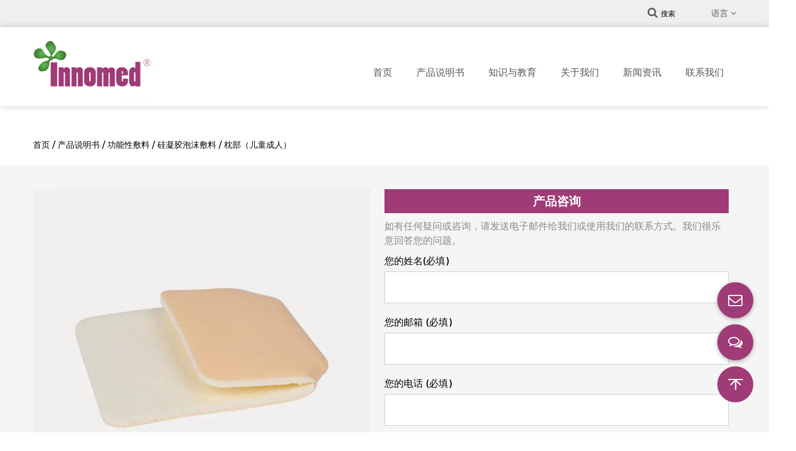

--- FILE ---
content_type: text/html; charset=utf-8
request_url: https://cn.longterm-health.com/product/silicone-foam-dressing/occiput-dressing-children-adult.html
body_size: 8891
content:
<!DOCTYPE html>
<html>
	<head>
		<meta charset="utf-8">
		<meta name="viewport" content="width=device-width, initial-scale=1.0, maximum-scale=1.0,minimum-scale=1.0,user-scalable=0" />
		<meta http-equiv="X-UA-Compatible" content="IE=edge" />
		<meta name="format-detection" content="telephone=no" />
		<meta name="google-site-verification" content="oNcGcHokMDSoUQsx-soANOMpJItUZDy2jSXHFDKlu2M" />
		<!--icon-->
		<link rel="shortcut icon" href="/template/cn/images/icon.ico" type="image/x-icon" />
		<link rel="icon" href="/template/cn/images/icon.ico" type="image/x-icon" />
		<!--icon-->
		<title>Custom 枕部（儿童成人） Suppliers, ODM Company - Zhejiang Longterm Medical Technology Co., Ltd.</title>
<meta name="description" content="Longterm Medical Technology Co., Ltd is China Custom 枕部（儿童成人） suppliers and ODM 枕部（儿童成人） company,儿童枕部敷料 货号 尺寸 数量 S71144 4''×4''（10cm×10cm）20/5/Cs 成人枕部敷料 货号 尺寸 数量 S71166 6''×6''（1..." />
<meta name="keywords" content="枕部（儿童成人）" />
<script type="application/ld+json">
[
    {
    "@context": "https://schema.org/",
    "@type": "BreadcrumbList",
    "ItemListElement": [
    {"@type": "ListItem","Name": "首页","Position": 1,"Item": "https://cn.longterm-health.com"},
{"@type":"ListItem","name":"产品说明书","position":2,"item":"https://cn.longterm-health.com/product/"},
{"@type":"ListItem","name":"功能性敷料 ","position":3,"item":"https://cn.longterm-health.com/product/advanced-wound-dressing/"},
{"@type":"ListItem","name":" 硅凝胶泡沫敷料","position":4,"item":"https://cn.longterm-health.com/product/advanced-wound-dressing/silicone-foam-dressing/"},
{"@type": "ListItem","Name": "枕部（儿童成人）","Position": 5,"Item": "https://cn.longterm-health.com/product/silicone-foam-dressing/occiput-dressing-children-adult.html"}]},
    {
    "@context": "http://schema.org",
    "@type": "Product",
    "@id": "https://cn.longterm-health.com/product/silicone-foam-dressing/occiput-dressing-children-adult.html",
    "Name": "枕部（儿童成人）",
    "Image": [
    "https://cn.longterm-health.com/longterm-health/2021/12/09/silicone-foam-for-occiput-and-elbow-1.jpg","https://cn.longterm-health.com/longterm-health/2021/12/09/silicone-foam-for-occiput-and-elbow-1.jpg","https://cn.longterm-health.com/longterm-health/2021/12/09/silicone-foam-for-occiput-and-elbow-2.jpg"
    ],
    "Description": "Longterm Medical Technology Co., Ltd is China Custom 枕部（儿童成人） suppliers and ODM 枕部（儿童成人） company,儿童枕部敷料 货号 尺寸 数量 S71144 4''×4''（10cm×10cm）20/5/Cs 成人枕部敷料 货号 尺寸 数量 S71166 6''×6''（1...",
    "review": {
    "@type": "Review",
    "reviewRating": {
    "@type": "Rating",
    "ratingValue": 5,
    "bestRating": 5
    },
    "author": {
    "@type": "Organization",
    "name": "浙江隆泰医疗科技有限公司"
    }
    },
    "aggregateRating": {
    "@type": "AggregateRating",
    "ratingValue": 5,
    "reviewCount": 99
    },
    "Offers": {
    "@type": "AggregateOffer",
    "OfferCount": 1,
    "PriceCurrency": "USD",
    "LowPrice": 0.0,
    "HighPrice": 0.0,
    "Price": 0.0
    }
    }
    ]
</script><!--#header##-->		
<link rel="stylesheet" href="/api/min/?f=template/cn/css/slick.css,/template/cn/css/basic.css,/template/cn/css/font-awesome.min.css,/template/cn/css/animate.min.css,/template/cn/css/jquery.fancybox.css">
<link rel="stylesheet" href="/template/cn/css/main.css?ver=1.02">

<script type="text/javascript" src="/api/min/?f=template/cn/js/jquery.js,/template/cn/js/slick.js,/template/cn/js/qrcode.min.js,/template/cn/js/hwaq.js,/template/cn/js/wow.min.js,/template/cn/js/jquery.fancybox.min.js,/template/cn/js/main.js,/template/cn/js/animatext.min.js">
</script>

		<!--[if lt IE 9]>
			<script type="text/javascript" src="/template/cn/js/html5.js"></script>
		<![endif]-->
	</head>
<body>
<!--===================== HEAD =====================-->
<div id="mobile" class="white">
	<div class="yy"></div>
	<div id="menu-on"> <i class="line1"></i> <i class="line2"></i> <i class="line3"></i> </div>
	<div class="mobile-logo"><a href="/"><img src="/template/cn/images/logo.png" alt="浙江隆泰医疗科技有限公司"></a></div>
	<div class="menu-content">
		<div class="menu-logo">
			<a href="/"><img src="/template/cn/images/logo.png" alt="浙江隆泰医疗科技有限公司"></a>
		</div>
		<div class="menu-list-m">
			<h3><i class="fa fa-list"></i> 网页菜单</h3>
			<div class="menu-menu-container">
				<div class="menu-menu-container"><ul id="menu-menu-1" class="menu"><li  class="menu-item menu-item-type-custom menu-item-object-custom menu-item-46260"><a href="/" >首页</a></li><li  class="menu-item menu-item-type-taxonomy menu-item-object-category menu-item-has-children menu-item-46295"><a href="/product/" >产品</a><ul class="sub-menu"><li  class="menu-item menu-item-type-taxonomy menu-item-object-category menu-item-has-children menu-item-46283"><a href="/product/advanced-wound-dressing/" >功能性敷料 </a><ul class="sub-menu"><li  class="menu-item menu-item-type-custom menu-item-object-custom menu-item-46300"><a href="/product/advanced-wound-dressing/hydrocolloid-dressing/" >水胶体敷料</a></li><li  class="menu-item menu-item-type-custom menu-item-object-custom menu-item-46301"><a href="/product/advanced-wound-dressing/silicone-foam-dressing/" > 硅凝胶泡沫敷料</a></li><li  class="menu-item menu-item-type-custom menu-item-object-custom menu-item-46302"><a href="/product/advanced-wound-dressing/silicone-scar-dressing/" >硅凝胶疤痕敷料</a></li><li  class="menu-item menu-item-type-custom menu-item-object-custom menu-item-46303"><a href="/product/advanced-wound-dressing/silicone-contact-layer/" >多孔硅凝胶防粘敷料</a></li><li  class="menu-item menu-item-type-custom menu-item-object-custom menu-item-46304"><a href="/product/advanced-wound-dressing/foam-dressing/" > 泡沫敷料</a></li><li  class="menu-item menu-item-type-custom menu-item-object-custom menu-item-46305"><a href="/product/advanced-wound-dressing/hydrogel-dressing/" >  水凝胶敷料</a></li><li  class="menu-item menu-item-type-custom menu-item-object-custom menu-item-46306"><a href="/product/advanced-wound-dressing/alginate-dressing/" >  藻酸盐敷料</a></li><li  class="menu-item menu-item-type-custom menu-item-object-custom menu-item-46307"><a href="/product/advanced-wound-dressing/slightly-negative-pressure-super-absorbent-wound-dressing/" >超吸收敷料</a></li><li  class="menu-item menu-item-type-custom menu-item-object-custom menu-item-46308"><a href="/product/advanced-wound-dressing/negative-pressure-drainage-dressing/" >负压引流敷料</a></li><li  class="menu-item menu-item-type-custom menu-item-object-custom menu-item-46309"><a href="/product/advanced-wound-dressing/silver-ion-dressing/" >银离子敷料</a></li><li  class="menu-item menu-item-type-custom menu-item-object-custom menu-item-46310"><a href="/product/advanced-wound-dressing/silver-activated-carbon-fabric-dressing/" >  含银活性炭纤维敷料</a></li></ul></li><li  class="menu-item menu-item-type-custom menu-item-object-custom menu-item-46284"><a href="/product/sterile-selfadhesive-dressing/" >无菌自粘敷贴</a></li><li  class="menu-item menu-item-type-custom menu-item-object-custom menu-item-46285"><a href="/product/transparent-dressings/" >透明敷料</a></li><li  class="menu-item menu-item-type-taxonomy menu-item-object-category menu-item-has-children menu-item-46286"><a href="/product/ostomy/" >造口护理</a><ul class="sub-menu"><li  class="menu-item menu-item-type-custom menu-item-object-custom menu-item-46311"><a href="/product/ostomy/onepiece-ostomy-pouch/" >一件式造口袋</a></li><li  class="menu-item menu-item-type-custom menu-item-object-custom menu-item-46312"><a href="/product/ostomy/twopiece-ostomy-pouch/" >二件式造口袋</a></li><li  class="menu-item menu-item-type-custom menu-item-object-custom menu-item-46313"><a href="/product/ostomy/urostomy-pouch/" >尿路造口袋</a></li><li  class="menu-item menu-item-type-custom menu-item-object-custom menu-item-46314"><a href="/product/ostomy/skin-barrier/" >造口底盘</a></li><li  class="menu-item menu-item-type-custom menu-item-object-custom menu-item-46315"><a href="/product/ostomy/ostomy-attachments/" >造口附件</a></li></ul></li><li  class="menu-item menu-item-type-taxonomy menu-item-object-category menu-item-has-children menu-item-46287"><a href="/product/basic-consumables/" >基础耗材</a><ul class="sub-menu"><li  class="menu-item menu-item-type-custom menu-item-object-custom menu-item-46316"><a href="/product/basic-consumables/materials-for-medical-dressings/" >医用敷料原材料</a></li><li  class="menu-item menu-item-type-custom menu-item-object-custom menu-item-46318"><a href="/product/basic-consumables/bandaid/" >创可贴</a></li><li  class="menu-item menu-item-type-custom menu-item-object-custom menu-item-46319"><a href="/product/basic-consumables/sterile-surgical-film-for-single-use/" >无菌手术膜</a></li><li  class="menu-item menu-item-type-custom menu-item-object-custom menu-item-46321"><a href="/product/basic-consumables/cohesive-bandage/" >粘性绷带</a></li><li  class="menu-item menu-item-type-custom menu-item-object-custom menu-item-46322"><a href="/product/basic-consumables/sports-bandage/" >运动绷带</a></li><li  class="menu-item menu-item-type-custom menu-item-object-custom menu-item-46323"><a href="/product/basic-consumables/medical-bandage/" >医用绷带</a></li><li  class="menu-item menu-item-type-custom menu-item-object-custom menu-item-46324"><a href="/product/basic-consumables/medical-tape/" >医用胶带</a></li></ul></li><li  class="menu-item menu-item-type-custom menu-item-object-custom menu-item-46288"><a href="/product/other/" >家庭护理</a></li><li  class="menu-item menu-item-type-custom menu-item-object-custom menu-item-46289"><a href="/product/protective-products/" >防护用品</a></li><li  class="menu-item menu-item-type-custom menu-item-object-custom menu-item-212464"><a href="/product/catheter-stabilization-dressing/" >导管稳定敷料</a></li></ul></li><li  class="menu-item menu-item-type-taxonomy menu-item-object-category menu-item-has-children menu-item-46296"><a href="" >解决方案</a><ul class="sub-menu"><li  class="menu-item menu-item-type-custom menu-item-object-custom menu-item-46297"><a href="/solutions/solutions1/" >有效的伤口愈合</a></li><li  class="menu-item menu-item-type-custom menu-item-object-custom menu-item-46298"><a href="/solutions/solutions2/" >舒心的造口护理</a></li><li  class="menu-item menu-item-type-custom menu-item-object-custom menu-item-46299"><a href="/solutions/solutions3/" >安全的静脉输液护理</a></li></ul></li><li  class="menu-item menu-item-type-custom menu-item-object-custom menu-item-46272"><a href="/knowledge-and-educatio/" >知识与教育</a></li><li  class="menu-item menu-item-type-taxonomy menu-item-object-category menu-item-has-children menu-item-46267"><a href="/about/" rel="nofollow">关于我们</a><ul class="sub-menu"><li  class="menu-item menu-item-type-custom menu-item-object-custom menu-item-46290"><a href="/about/" rel="nofollow">关于我们</a></li><li  class="menu-item menu-item-type-custom menu-item-object-custom menu-item-46291"><a href="/honor/" rel="nofollow">荣誉</a></li><li  class="menu-item menu-item-type-custom menu-item-object-custom menu-item-46292"><a href="/factory/" rel="nofollow">工厂</a></li></ul></li><li  class="menu-item menu-item-type-taxonomy menu-item-object-category menu-item-has-children menu-item-46262"><a href="/news/" >新闻资讯</a><ul class="sub-menu"><li  class="menu-item menu-item-type-custom menu-item-object-custom menu-item-46293"><a href="/news/company-news/" rel="nofollow">公司新闻</a></li><li  class="menu-item menu-item-type-custom menu-item-object-custom menu-item-46294"><a href="/news/industry-news/" rel="nofollow">行业新闻</a></li></ul></li><li  class="menu-item menu-item-type-custom menu-item-object-custom menu-item-46270"><a href="/contact/" rel="nofollow">联系我们</a></li></ul></div>			</div>
		</div>
		<div class="mob-search">
			<h3><i class="fa fa-search"></i> 产品搜索</h3>
						<form method="get" action="/product/"> <input type="text" placeholder="搜索..." name="search" required="required" value="" /> <input type="submit" value=""> </form>
		</div>
		<div class="mob-yuy">
			<h3><i class="fa fa-globe"></i> 语言</h3>
			<ul class="lang">
    <li><a href="https://www.longterm-health.com/"><img src="/template/cn/images/en.jpg" alt=""><em data-name="en">英语</em></a></li>
        <li><a href="https://sa.longterm-health.com/"><img src="/template/cn/images/sa.jpg" alt=""><em data-name="sa">阿拉伯语</em></a></li>
        <li><a href="https://es.longterm-health.com/"><img src="/template/cn/images/es.jpg" alt=""><em data-name="es">西班牙语</em></a></li>
        <li><a href="https://ru.longterm-health.com/"><img src="/template/cn/images/ru.jpg" alt=""><em data-name="ru">俄语</em></a></li>
        <li><a href="https://cn.longterm-health.com/"><img src="/template/cn/images/cn.jpg" alt=""><em data-name="cn">中文简体</em></a></li>
    			</ul>
		</div>
		<div class="mob-share">
			<h3><i class="fa fa-share-alt"></i> 分享</h3>
			<ul class="grid-box">
				<li class="column">
					<a rel="nofollow"
						href="javascript:window.open('http://www.facebook.com/sharer.php?u='+encodeURIComponent(document.location.href)+'&t='+encodeURIComponent(document.title),'_blank','toolbar=yes, location=yes, directories=no, status=no, menubar=yes, scrollbars=yes, resizable=no, copyhistory=yes, width=600, height=450,top=100,left=350');void(0)"><i
							class="fa fa-facebook-f"></i></a>
				</li>
				<li class="column">
					<a rel="nofollow"
						href="javascript:window.open('http://twitter.com/home?status='+encodeURIComponent(document.location.href)+' '+encodeURIComponent(document.title),'_blank','toolbar=yes, location=yes, directories=no, status=no, menubar=yes, scrollbars=yes, resizable=no, copyhistory=yes, width=600, height=450,top=100,left=350');void(0)"><i
							class="fa fa-twitter"></i></a>
				</li>
				<li class="column">
					<a rel="nofollow"
						href="javascript:window.open('https://web.whatsapp.com/send?text='+encodeURIComponent(document.location.href),'_blank','toolbar=yes, location=yes, directories=no, status=no, menubar=yes, scrollbars=yes, resizable=no, copyhistory=yes, width=600, height=450,top=100,left=350');void(0)"><i
							class="fa fa-whatsapp"></i></a>
				</li>
				<li class="column">
					<a rel="nofollow"
						href="javascript:window.open('http://www.linkedin.com/shareArticle?mini=true&url='+encodeURIComponent(document.location.href)+'&title='+encodeURIComponent(document.title)+'&source='+encodeURIComponent(document.location.href),'_blank','toolbar=yes, location=yes, directories=no, status=no, menubar=yes, scrollbars=yes, resizable=no, copyhistory=yes, width=600, height=450,top=100,left=350');void(0)"><i
							class="fa fa-linkedin in"></i></a>
				</li>
				<li class="column">
					<a rel="nofollow"
						href="javascript:window.open('https://reddit.com/submit?title='+encodeURIComponent(document.title)+'&url='+encodeURIComponent(document.location.href),'_blank','toolbar=yes, location=yes, directories=no, status=no, menubar=yes, scrollbars=yes, resizable=no, copyhistory=yes, width=600, height=450,top=100,left=350');void(0)"><i
							class="fa fa-reddit"></i></a>
				</li>
				<li class="column">
					<a rel="nofollow"
						href="javascript:window.open('https://pinterest.com/pin/create/button/?description='+encodeURIComponent(document.title)+'&url='+encodeURIComponent(document.location.href),'_blank','toolbar=yes, location=yes, directories=no, status=no, menubar=yes, scrollbars=yes, resizable=no, copyhistory=yes, width=600, height=450,top=100,left=350');void(0)"><i
							class="fa fa-pinterest"></i></a>
				</li>
			</ul>
		</div>
		<div id="menu-off">
			<h3><i class="fa fa-close"></i> 退出菜单</h3>
		</div>
	</div>
</div>
<div id="header">
    <div class="h-top">
        <div class="container cl">
			<div class="language-choose fr">
			    <span class="pl-30 up-word">语言 <i class="fa fa-angle-down"></i></span>
			    <ul class="sub-menu hide lang">
    <li><a href="https://www.longterm-health.com/"><img src="/template/cn/images/en.jpg" alt=""> <em data-name="en">英语</em></a></li>
        <li><a href="https://sa.longterm-health.com/"><img src="/template/cn/images/sa.jpg" alt=""> <em data-name="sa">阿拉伯语</em></a></li>
        <li><a href="https://es.longterm-health.com/"><img src="/template/cn/images/es.jpg" alt=""> <em data-name="es">西班牙语</em></a></li>
        <li><a href="https://ru.longterm-health.com/"><img src="/template/cn/images/ru.jpg" alt=""> <em data-name="ru">俄语</em></a></li>
        <li><a href="https://cn.longterm-health.com/"><img src="/template/cn/images/cn.jpg" alt=""> <em data-name="cn">中文简体</em></a></li>
    			    </ul>
			</div>
			<ul class="fr">
				<li class="h-search">
					<a><i class="fa fa-search"></i>搜索</a>
				</li>
				<!--<li class="text">
					Language
				</li>-->
				<!--<li class="message">
					<a href="/contact/">CONTACT US</a>
				</li>
				<li class="world">
					SELECT MARKET
				</li>
				<li class="world">
					SELECT OUR OTHER WEBSITES
				</li>-->
			</ul>
		</div>
    </div>
    <!--===================== NAVI =====================-->
    <div class="nav">
        <div class="container cl">
			<div class="logo fl">
				<a href="/"><img src="/template/cn/images/logo.png" alt="浙江隆泰医疗科技有限公司"></a>
			</div>
            <div class="menu-box fr">
                <ul id="menu-menu-1" class="menu menu1"><li class="menu-item menu-item-type-custom menu-item-object-custom menu-item-36440"><a href="/">首页</a></li><li class="menu-item menu-item-type-custom menu-item-object-custom menu-item-36442"><a href="/product/">产品说明书</a></li><li class="menu-item menu-item-type-custom menu-item-object-custom menu-item-36445"><a href="/knowledge-and-educatio/">知识与教育</a></li><li class="menu-item menu-item-type-custom menu-item-object-custom menu-item-36443"><a rel="nofollow" href="/about/">关于我们</a></li><li class="menu-item menu-item-type-custom menu-item-object-custom menu-item-36441"><a href="/news/">新闻资讯</a></li><li class="menu-item menu-item-type-custom menu-item-object-custom menu-item-36444"><a rel="nofollow" href="/contact/">联系我们</a></li></ul>
            </div>
            <div class="search-box">
				                <form method="get" action="/product/">
                    <input type="text" name="search" required="required" value="" placeholder="搜索" />
                    <input type="submit" value="">
                </form>
                <i class="close"></i>
            </div>
        </div>
    </div>

	<div class="menu-list menu-list1">
		<div class="container">
			<div class="grid-box four">
				<div class="column">
					<h2>产品说明书</h2>
					<ul>
													<li><a href="/product/advanced-wound-dressing/">功能性敷料 </a></li>
													<li><a href="/product/transparent-dressings/">透明敷料</a></li>
													<li><a href="/product/ostomy/">造口护理</a></li>
													<li><a href="/product/sterile-selfadhesive-dressing/">无菌自粘敷贴</a></li>
													<li><a href="/product/basic-consumables/">基础耗材</a></li>
													<li><a href="/product/protective-products/">防护用品</a></li>
													<li><a href="/product/other/">家庭护理</a></li>
													<li><a href="/product/catheter-stabilization-dressing/">导管稳定敷料</a></li>
											</ul>
				</div>
				<div class="column">
					<h2>解决方案</h2>
					<ul>
													<li><a href="/solutions/solutions1/">有效的伤口愈合</a></li>
													<li><a href="/solutions/solutions2/">舒心的造口护理</a></li>
													<li><a href="/solutions/solutions3/">安全的静脉输液护理</a></li>
											</ul>
				</div>
			
				<div class="column">
					<img src="/template/cn/images/menua.jpg">
					<h2></h2>
					<p></p>
					<a rel="nofollow" href="/product/" class="more-btn">阅读更多</a>
				</div>
			</div>
		</div>
	</div>

	<div class="menu-list menu-list0 menu-list2">
		<div class="container">
			<div class="grid-box two">
				<div class="column">
					<h2></h2>
					<p>"路漫漫其修远兮，吾将上下而求索”。
</p>
					<a rel="nofollow" href="/about/" class="more-btn">阅读更多</a>
				</div>
				<div class="column">
					<div class="grid-box four">
						<div class="column">
							<div class="img-box">
								<a rel="nofollow" href="/about/"><img src="/longterm-health/2021/11/10/about.jpg">
								<p>关于我们</p></a>
							</div>
						</div>
						<div class="column">
							<div class="img-box">
								<a rel="nofollow" href="/honor/"><img src="/longterm-health/2021/11/10/honorul.jpg">
								<p>荣誉</p></a>
							</div>
						</div>
						<div class="column">
							<div class="img-box">
								<a rel="nofollow" href="/factory/"><img src="/longterm-health/2021/11/10/aboutul.jpg">
								<p>工厂</p></a>
							</div>
						</div>
						<div class="column">
							<div class="img-box">
								<a rel="nofollow" href="/join/"><img src="/longterm-health/2021/11/10/join.jpg">
								<p>加入我们</p></a>
							</div>
						</div>
					</div>
				</div>
			</div>
		</div>
	</div>

	<div class="menu-list menu-list0 menu-list3">
		<div class="container">
			<div class="grid-box two">
				<div class="column">
					<h2></h2>
					<p>探索我们的所见所闻及所想。</p>
					<a rel="nofollow" href="/news/" class="more-btn">阅读更多</a>
				</div>
				<div class="column">
					<div class="grid-box four">
													<div class="column">
							<div class="img-box">
								<a rel="nofollow" href="/news/company-news/">
								<img src="/longterm-health/2021/11/10/news1.jpg">
								<p>公司新闻</p>
								</a>
							</div>
						</div>
													<div class="column">
							<div class="img-box">
								<a rel="nofollow" href="/news/industry-news/">
								<img src="/longterm-health/2021/11/10/news2.jpg">
								<p>行业新闻</p>
								</a>
							</div>
						</div>
											</div>
				</div>
			</div>
		</div>
	</div>
</div>
<div class="clear"></div>
<script type="text/javascript">
    var dropLi = $('.menu1>li,.language-choose');
    dropLi.hover(function () {
        var subMenu = $(this).find('.sub-menu');
        subMenu.stop(true, false).slideDown(300);
    }, function () {
        var subMenu = $(this).find('.sub-menu');
        subMenu.stop(true, false).slideUp(200);
    });


        $(".menu-item-42898 ul li.menu-item-object-category a").each(function () {
            if ($(this).siblings('ul').length) {
                $(this).append('<i class="fa fa-plus"></i>')
            }
        });

			$(".menu-item-42898 ul li.menu-item-object-category a").click(function (e) {
				if ($(this).siblings('ul').length) {
					e.preventDefault();
					$(this).siblings('ul').stop().slideToggle(400);
					$(this).children('i').toggleClass('fa-plus').toggleClass('fa-minus')
				}
			});

        


	
    var oSerBtn = $('.h-search'),
        oSerBox = $('.search-box'),
        oSerClose = oSerBox.find('.close');
    oSerBtn.click(function() {
        oSerBox.fadeIn(200);
    });
    oSerClose.click(function() {
        oSerBox.hide();
    });


	$(".menu-item-36442").add($("#header .menu-list1")).hover(function () {
        $(".menu-list1").stop().fadeIn(300);
    }, function () {
        $(".menu-list1").stop().fadeOut(300);
    });


	$(".menu-item-36443").add($("#header .menu-list2")).hover(function () {
        $(".menu-list2").stop().fadeIn(300);
    }, function () {
        $(".menu-list2").stop().fadeOut(300);
    });

	$(".menu-item-36441").add($("#header .menu-list3")).hover(function () {
        $(".menu-list3").stop().fadeIn(300);
    }, function () {
        $(".menu-list3").stop().fadeOut(300);
    });




	// $(".drop-down").add($("#header .nav .menu-box .menu>li.menu-item-36443")).hover(function () {
    //     $(".menu-list2").stop().fadeIn(300);
    // }, function () {
    //     $(".menu-list2").stop().fadeOut(300);
    // });
</script>
<!--===================== INNER BANNER =====================-->
<div class="inner-banner">
	<div class="container">
		<div class="mbx">
			<a href="/">首页</a> &#47; <a href="/product/">产品说明书</a> &#47;  <a href="/product/advanced-wound-dressing/">功能性敷料 </a> &#47; <a href="/product/advanced-wound-dressing/silicone-foam-dressing/"> 硅凝胶泡沫敷料</a> &#47; <span>枕部（儿童成人）</span>		</div>
	</div>
	<div class="container">
		<div class="context">
			
		
		</div>
	</div>
</div>

<div class="inner-page prodet-page contact-page">
		<div class="init-1">
		<div class="container">
			<div class="grid-box two">
				<div class="column">
					<div class="big-img">
						<a  href="/longterm-health/2021/12/09/silicone-foam-for-occiput-and-elbow-1.jpg" data-fancybox="group"><img src="/longterm-health/2021/12/09/silicone-foam-for-occiput-and-elbow-1.jpg" alt="枕部（儿童成人）" title="枕部（儿童成人）"></a>
						<a href="" class="play"><img src="images/play.png" alt=""></a>
					</div>
					<div class="small-img">
						<ul class="image-thumb">
															<li><a rel="nofollow" data-fancybox="group" href="/longterm-health/2021/12/09/silicone-foam-for-occiput-and-elbow-1.jpg"><img src="/longterm-health/2021/12/09/silicone-foam-for-occiput-and-elbow-1.jpg" alt="枕部（儿童成人）" /></a></li>
																<li><a rel="nofollow" data-fancybox="group" href="/longterm-health/2021/12/09/silicone-foam-for-occiput-and-elbow-2.jpg"><img src="/longterm-health/2021/12/09/silicone-foam-for-occiput-and-elbow-2.jpg" alt="枕部（儿童成人）" /></a></li>
														</ul>
					</div>
				</div>


					<div class="contact-1 column" style="padding:0;">
			<div class="box grid-box" style="border:none;">
				<div class="right column" style="width:100%;">
					<h2 style="text-align:center;background:#9f3b76;color:#fff;font-size:20px;">产品咨询</h2>
					<p style="margin:10px 0 10px;font-size:16px;">如有任何疑问或咨询，请发送电子邮件给我们或使用我们的联系方式。我们很乐意回答您的问题。</p>
					<div class="ty-form">
						<form id="addForm" onsubmit="return false;">
<input type="hidden" name="your-message" value=""><input type="hidden" name="your-email" value="">
	<label>您的姓名(必填)</label>
	<input type="text" name="name">
	<label>您的邮箱 (必填)</label>
	<input type="email" name="mail">
       <label>您的电话 (必填)</label>
	<input type="text" name="phone">
	<label>留言信息 (必填)</label>
	<textarea name="content"></textarea>
	<button type="button" onclick="submit_id()"><i class="fa fa-envelope-o" style="margin-right:15px;"></i>发送信息</button>
</form>
<script type="text/javascript" src="/static/js/layer/layer.js"></script>
<script>
function submit_id() {
        layer.load(0,{shade:0.1,shadeClose:false})
        $.ajax({
            type: 'post',
            url: '/Api/contact/submit/uid/2.html',
            data: $("#addForm").serialize(),
            dataType: 'json',
            success: function (data) {
                layer.closeAll();
                if (data.status == 200) {
	    document.getElementById("addForm").reset();
                    layer.msg(data.result,{icon:1,time:4000});
                } else {
                    layer.msg(data.result,{icon:2,time:4000})
                }
            }
        })
}
</script>                        </div>
				</div>
				</div>
	
			</div>
		</div>
	</div>
		
	<div class="init-2 init-3">
		<div class="container">
<div class="init-1">
	<div class="column"></div>
	<div class="column">
<h1>枕部（儿童成人）</h1>
					<div class="intro" style="height:auto;">
						<p>儿童枕部敷料 <br /><br /></p>
<table border="1" cellpadding="0" cellspacing="0" width="100%">
<tbody>
<tr>
<td style="text-align: center;">货号</td>
<td style="text-align: center;">尺寸</td>
<td style="text-align: center;">数量</td>
</tr>
<tr>
<td style="text-align: center;">S71144</td>
<td style="text-align: center;">4''×4''（10cm×10cm）</td>
<td style="text-align: center;">
<p>20/5/Cs</p>
</td>
</tr>
</tbody>
</table>
<p><br />成人枕部敷料 <br /><br /></p>
<table border="1" cellpadding="0" cellspacing="0" width="100%">
<tbody>
<tr>
<td style="text-align: center;">货号</td>
<td style="text-align: center;">尺寸</td>
<td style="text-align: center;">数量</td>
</tr>
<tr>
<td style="text-align: center;">S71166</td>
<td style="text-align: center;">6''×6''（15cm×15cm）</td>
<td style="text-align: center;">20/5/Cs</td>
</tr>
</tbody>
</table>					</div>
					<div class="btn" style="margin-bottom:50px;">
						<ul>
							<li><a rel="nofollow" class="btn1" href="#form">联系我们</a></li>
							<li><a class="btn1">下载pdf</a></li>
							<li>
								 <a><i class="fa fa-facebook-f"></i></a>
								 <a><i class="fa fa-linkedin"></i></a>
								 <a><i class="fa fa-twitter"></i></a>                       
								<a><i class="fa fa-instagram"></i></a>
							</li>
						</ul>
					</div>
</div>
</div>

<div yne-bulb-block="paragraph" style="white-space: pre-wrap; line-height: 1.75; font-size: 14px;">应用于不容易包扎的头部创面。<br /><br /><img class="wscnph" src="/longterm-health/2022/02/11/childrenocciputsiliconefoamdressing.png" /><img class="wscnph" src="/longterm-health/2022/02/11/adultocciputsiliconefoamdressing.png" /></div>		</div>
	</div>
	
	<div class="init-2 init-5">
		<div class="container">
			<h2 class="tit">
				推荐产品
			</h2>
			<div class="recommend-list">
				<ul>	
                    <li>
						<div class="img-box">
							<a rel="nofollow" href="/product/silicone-scar-dressing/silicone-scar-dressing-flakiness.html"><img src="/longterm-health/2021/12/09/silicone-scar-dressing-flakiness-2.jpg" alt="硅凝胶疤痕敷料片状" title="硅凝胶疤痕敷料片状"></a>
						</div>
						<p><a rel="nofollow" href="/product/silicone-scar-dressing/silicone-scar-dressing-flakiness.html">硅凝胶疤痕敷料片状</a></p>
					</li>
                                        <li>
						<div class="img-box">
							<a rel="nofollow" href="/product/foam-dressing/pu-foam-dressing-waterproof.html"><img src="/longterm-health/2021/12/09/pu-foam-waterproof-dressing-1.jpg" alt="肘根部专用" title="肘根部专用"></a>
						</div>
						<p><a rel="nofollow" href="/product/foam-dressing/pu-foam-dressing-waterproof.html">肘根部专用</a></p>
					</li>
                                        <li>
						<div class="img-box">
							<a rel="nofollow" href="/product/foam-dressing/pu-foam-dressing-for-elbow-use.html"><img src="/longterm-health/2021/12/09/pu-foam-for-elbow-3.jpg" alt="气管插管专用" title="气管插管专用"></a>
						</div>
						<p><a rel="nofollow" href="/product/foam-dressing/pu-foam-dressing-for-elbow-use.html">气管插管专用</a></p>
					</li>
                                        <li>
						<div class="img-box">
							<a rel="nofollow" href="/product/hydrocolloid-dressing/bordered-dressing-sacral-dressing.html"><img src="/longterm-health/2021/12/08/hydrocolloid-sacral-dressing-1-1.jpg" alt="骶尾部水胶体敷料" title="骶尾部水胶体敷料"></a>
						</div>
						<p><a rel="nofollow" href="/product/hydrocolloid-dressing/bordered-dressing-sacral-dressing.html">骶尾部水胶体敷料</a></p>
					</li>
                                        <li>
						<div class="img-box">
							<a rel="nofollow" href="/product/hydrocolloid-dressing/hydrocolloid-foam-dressing-bordered.html"><img src="/longterm-health/2022/01/07/rand/7730/hydrocolloid-foam-dressing-bordered-2.jpg" alt="压边泡沫水胶体敷料" title="压边泡沫水胶体敷料"></a>
						</div>
						<p><a rel="nofollow" href="/product/hydrocolloid-dressing/hydrocolloid-foam-dressing-bordered.html">压边泡沫水胶体敷料</a></p>
					</li>
                                        <li>
						<div class="img-box">
							<a rel="nofollow" href="/product/alginate-dressing/alginate-dressing-flakiness.html"><img src="/longterm-health/2021/12/09/alginate-dressing-flakiness-3.jpg" alt="藻酸盐敷料片状" title="藻酸盐敷料片状"></a>
						</div>
						<p><a rel="nofollow" href="/product/alginate-dressing/alginate-dressing-flakiness.html">藻酸盐敷料片状</a></p>
					</li>
                                        <li>
						<div class="img-box">
							<a rel="nofollow" href="/product/slightly-negative-pressure-super-absorbent-wound-dressing/nonadhesive-dressing.html"><img src="/longterm-health/2021/12/09/super-absorbent-non-adhesive-dressing-2.jpg" alt="非自粘型" title="非自粘型"></a>
						</div>
						<p><a rel="nofollow" href="/product/slightly-negative-pressure-super-absorbent-wound-dressing/nonadhesive-dressing.html">非自粘型</a></p>
					</li>
                                        <li>
						<div class="img-box">
							<a rel="nofollow" href="/product/silver-ion-dressing/silver-ion-dressing.html"><img src="/longterm-health/2021/12/09/silver-ions-dressing-1.jpg" alt="银离子敷料" title="银离子敷料"></a>
						</div>
						<p><a rel="nofollow" href="/product/silver-ion-dressing/silver-ion-dressing.html">银离子敷料</a></p>
					</li>
                                        <li>
						<div class="img-box">
							<a rel="nofollow" href="/product/silver-ion-dressing/silver-ions-alginate-dressing.html"><img src="/longterm-health/2021/12/09/alginate-silver-ions-2.jpg" alt="银离子藻酸盐敷料" title="银离子藻酸盐敷料"></a>
						</div>
						<p><a rel="nofollow" href="/product/silver-ion-dressing/silver-ions-alginate-dressing.html">银离子藻酸盐敷料</a></p>
					</li>
                                        <li>
						<div class="img-box">
							<a rel="nofollow" href="/product/transparent-dressings/paper-frame-type.html"><img src="/longterm-health/2021/12/09/transparent-dressing-paper-frame-2.jpg" alt="纸架类型" title="纸架类型"></a>
						</div>
						<p><a rel="nofollow" href="/product/transparent-dressings/paper-frame-type.html">纸架类型</a></p>
					</li>
                                        <li>
						<div class="img-box">
							<a rel="nofollow" href="/product/transparent-dressings/transparent-dressing-for-lnfusion-fixation.html"><img src="/longterm-health/2021/12/09/transparent-dressing-lnfusion-fixation-1.jpg" alt="输液固定用透明敷料" title="输液固定用透明敷料"></a>
						</div>
						<p><a rel="nofollow" href="/product/transparent-dressings/transparent-dressing-for-lnfusion-fixation.html">输液固定用透明敷料</a></p>
					</li>
                                        <li>
						<div class="img-box">
							<a rel="nofollow" href="/product/onepiece-ostomy-pouch/onepiece-closed-pouch-hydrocolloid-skin-borrier.html"><img src="/longterm-health/2021/12/09/pe-foam-closed-ostomy-bag-1.jpg" alt="一件式闭口袋（水胶体底盘）" title="一件式闭口袋（水胶体底盘）"></a>
						</div>
						<p><a rel="nofollow" href="/product/onepiece-ostomy-pouch/onepiece-closed-pouch-hydrocolloid-skin-borrier.html">一件式闭口袋（水胶体底盘）</a></p>
					</li>
                    				</ul>
			</div>
		</div>
	</div>
	
	<div class="about-init-4">
		<div class="container">
			<div class="grid-box two">
				<div class="column">
					<img src="/template/cn/images/init-4-img_03.jpg" alt="">
				</div>
				<div class="column">
					<h3>产品和解决方案</h3>
					<h2>获得更好结果的解决方案</h2>
					<p>我们的解决方案始于需求。患者和医疗保健专业人员激励我们设计用于伤口管理、手术和压疮预防的医疗解决方案。我们希望提高每个护理点的性能——从手术室到家庭。</p>
				</div>
			</div>
		</div>
	</div>
	<a name="form"></a>
		<div class="contact-1">
		<div class="ui container">
			<div class="box grid-box">
				<div class="right column">
					<h2>联系我们</h2>
					<div class="ty-form">
						<form id="addForm" onsubmit="return false;">
<input type="hidden" name="your-message" value=""><input type="hidden" name="your-email" value="">
	<label>您的姓名(必填)</label>
	<input type="text" name="name">
	<label>您的邮箱 (必填)</label>
	<input type="email" name="mail">
       <label>您的电话 (必填)</label>
	<input type="text" name="phone">
	<label>留言信息 (必填)</label>
	<textarea name="content"></textarea>
	<button type="button" onclick="submit_id()"><i class="fa fa-envelope-o" style="margin-right:15px;"></i>发送信息</button>
</form>
<script type="text/javascript" src="/static/js/layer/layer.js"></script>
<script>
function submit_id() {
        layer.load(0,{shade:0.1,shadeClose:false})
        $.ajax({
            type: 'post',
            url: '/Api/contact/submit/uid/2.html',
            data: $("#addForm").serialize(),
            dataType: 'json',
            success: function (data) {
                layer.closeAll();
                if (data.status == 200) {
	    document.getElementById("addForm").reset();
                    layer.msg(data.result,{icon:1,time:4000});
                } else {
                    layer.msg(data.result,{icon:2,time:4000})
                }
            }
        })
}
</script>                        </div>
				</div>
				<div class="left column">
					
					<ul>
						<li>
							<h3><i><img src="/template/en/images/contact-add.png" ></i> 地址</h3>
							<p>地址：中国浙江省湖州市德清县双山路277号 </p>
							
						</li>
						<li>
							<h3><i><img src="/template/en/images/contact-phone.png" ></i> 电话</h3>
							<p>电话：0572-8352258</p>						
						</li>					
						<li>
							<h3><i><img src="/template/en/images/contact-email.png" ></i> 电子邮件</h3>
							<p>电子邮件：export@longterm-health.com</p>
						</li>
                        <li>
							<h3><i><img src="/template/en/images/contact-ma.png" ></i> 联系人</h3>
							<p>联系人：服务中心</p>
						</li>
                        <li>
							<h3><i><img src="/template/en/images/contact-tel.png" ></i> 电话</h3>
							<p>电话：国际贸易：15157187579（Wendy）</p>
							<p>电话：国内院线：18905821958（叶女士）</p>
						</li>
					</ul>
				</div>
			</div>
		</div>
	</div>
</div>



		<!--/.wrapper-->
<!--===================== FOOTER =====================-->
<div id="footer">
    <div class="footer-top">
        <div class="container">
            <div class="grid-box three">
                <div class="column i-company">
                    <a href="/"><img src="/template/cn/images/logo.png" alt="浙江隆泰医疗科技有限公司"></a>
					<div class="p">
						<p class="longtaihide">浙江隆泰医疗科技有限公司成立于2012年8月，是专门从事高端医用敷料研发、生产、销售的高新技术企业。</p>
						<p>地址：浙江省湖州市德清县双山路277号 
<br/>电话：18905822308</p>
					
					</div>
					<div class="footer-bottom">
					<p class="fl">版权所有 © <a href="/">浙江隆泰医疗科技有限公司</a></p>
					<p class="fl"><a href="https://www.hqsmartcloud.com/" target="_blank" rel="nofollow">
					<img class="svg" src="/template/cn/images/Technical-Support.svg" alt=""></a></p>
					<p class="fl"></p>
					</div>
                </div>
                <div class="column">
                    <h2>了解我们</h2>
                    <ul>
				        <li><a rel="nofollow" href="/about/">关于我们</a></li>
						<li><a href="/product/">产品说明书</a></li>
						<li><a rel="nofollow" href="/knowledge-and-educatio/">知识与教育</a></li>
						<li><a rel="nofollow" href="/news/">新闻资讯</a></li>
						<li><a rel="nofollow" href="/contact/">联系我们</a></li>
                    </ul>
					<div id="ewm" data-href="https://cn.longterm-health.com"></div>
                </div>
                <div class="column">
                    <h2>获取详细信息</h2>
                    <ul>
                      	 <li><a href="/product/advanced-wound-dressing/" class="child-">功能性敷料 </a></li>
 <li><a href="/product/transparent-dressings/" class="child-">透明敷料</a></li>
 <li><a href="/product/ostomy/" class="child-">造口护理</a></li>
 <li><a href="/product/sterile-selfadhesive-dressing/" class="child-">无菌自粘敷贴</a></li>
 <li><a href="/product/basic-consumables/" class="child-">基础耗材</a></li>
 <li><a href="/product/protective-products/" class="child-">防护用品</a></li>
 <li><a href="/product/other/" class="child-">家庭护理</a></li>
 <li><a href="/product/catheter-stabilization-dressing/" class="child-">导管稳定敷料</a></li>
                    </ul>
					<h3>关注我们</h3>
					<p class="icon">
						<a><i class="fa fa-facebook-f"></i></a>
						<a><i class="fa fa-linkedin"></i></a>
					    <a><i class="fa fa-twitter"></i></a>  
						<a><i class="fa fa-youtube"></i></a>
						<a><i class="fa fa-whatsapp"></i></a>
					    <a><i class="fa fa-skype"></i></a>
					</p>
                </div>
            </div>
        </div>
    </div>
</div>
	</body>
	<div id="seo_fromBtn1"><a href="/contact/"><i class="fa fa-envelope-o"></i></a></div>
	<div id="seo_fromBtn"><i class="fa fa-comments-o"></i></div>
<div id="seo_from" class="Auxil-form" hidden="">
	<h4>发送询盘<i class="close"></i></h4>
	<form id="addForm22" onsubmit="return false;"><input type="hidden" name="your-message" value=""><input type="hidden" name="your-email" value="">
		<ul>
			<li> <label>姓名:</label> <input type="text" autocomplete="off" name="name" placeholder=""> </li>
			<li> <label><em>*</em>邮箱:</label> <input type="text" autocomplete="off" name="mail" placeholder=""> </li>
			<li> <label>电话:</label> <input type="text" autocomplete="off" name="phone" placeholder=""> </li>
			<li> <label><em>*</em>留言:</label> <textarea autocomplete="off" name="content" placeholder=""></textarea> </li>
			<li> <input type="submit" value="发送" onclick="submit_id22()"> </li>
		</ul>
	</form>
<script type="text/javascript" src="/static/js/layer/layer.js"></script>
<script>
function submit_id22() {
        layer.load(0,{shade:0.1,shadeClose:false})
        $.ajax({
            type: 'post',
            url: '/Api/contact/submit/uid/3.html',
            data: $("#addForm22").serialize(),
            dataType: 'json',
            success: function (data) {
                layer.closeAll();
                if (data.status == 200) {
	    document.getElementById("addForm").reset();
                    layer.msg(data.result,{icon:1,time:4000});
                } else {
                    layer.msg(data.result,{icon:2,time:4000})
                }
            }
        })
}
</script></div>
<div class="fixed-toolbar">
  <ul>
      <li class="back">
        <img src="/template/cn/images/back.png" alt="">
      </li>
    </ul>
</div>

<!-- Matomo -->
<script type="text/javascript">
  var _paq = window._paq || [];
  /* tracker methods like "setCustomDimension" should be called before "trackPageView" */
    _paq.push(['setCampaignNameKey', 'gclid']);
  _paq.push(['setDocumentTitle', document.domain + "/" + document.title]);
  _paq.push(['trackPageView']);
  _paq.push(['enableLinkTracking']);
  (function() {
    var u="//supertest.hqsmartcloud.com/";
    _paq.push(['setTrackerUrl', u+'matomo.php']);
    _paq.push(['setSiteId', '1010']);
    var d=document, g=d.createElement('script'), s=d.getElementsByTagName('script')[0];
    g.type='text/javascript'; g.async=true; g.defer=true; g.src='//hqcdn.hqsmartcloud.com/matomo.js'; s.parentNode.insertBefore(g,s);
  })();
</script>
<!-- End Matomo Code --></html>

--- FILE ---
content_type: text/css
request_url: https://cn.longterm-health.com/template/cn/css/main.css?ver=1.02
body_size: 10298
content:

@font-face {
  font-family: 'Montserrat-Regular';
  src: url(../fonts/Montserrat-Regular.ttf) format('truetype'), url(../fonts/Montserrat-Regular.eot) format('eot'), url(../fonts/Montserrat-Regular.woff) format('woff'), url(../fonts/Montserrat-Regular.woff2) format('woff2');
}
@media screen and (max-width: 1000px){
  .longtaihide {
    display: none !important;
  }
  .inner-banner .context h1 {
    font-size: 20px !important;
  }
}
.container {
  width: 1200px;
}
.images-box {
  overflow: hidden;
  position: relative;
}
.images-box img {
  transition: 1s ease;
  -webkit-transition: 1s ease;
  -moz-transition: 1s ease;
  -ms-transition: 1s ease;
  -o-transition: 1s ease;
}
.images-box:hover img {
  transform: translate(0, 0) rotate(0) scale(1.1, 1.1) skew(0, 0) rotateX(0) rotateY(0);
  -webkit-transform: translate(0, 0) rotate(0) scale(1.1, 1.1) skew(0, 0) rotateX(0) rotateY(0);
  -moz-transform: translate(0, 0) rotate(0) scale(1.1, 1.1) skew(0, 0) rotateX(0) rotateY(0);
  -ms-transform: translate(0, 0) rotate(0) scale(1.1, 1.1) skew(0, 0) rotateX(0) rotateY(0);
  -o-transform: translate(0, 0) rotate(0) scale(1.1, 1.1) skew(0, 0) rotateX(0) rotateY(0);
}
.scroll-box {
  overflow: hidden;
  position: relative;
}
.scroll-box ul {
  width: 9999px;
}
.scroll-box ul li {
  float: left;
}
h1,
h2,
h3,
h4,
h5 {
  font-weight: 500;
}
.clearfix:before,
.clearfix:after {
  display: table;
  content: " ";
}
.clearfix:after {
  height: 0;
  clear: both;
  visibility: hidden;
}
.ui.container {
  padding: 0 15px;
  position: relative;
}
.ui.container > .item {
  padding-left: 0;
  padding-right: 0;
}
.ui.menu {
  border-radius: 0;
  -webkit-border-radius: 0;
  -moz-border-radius: 0;
  -ms-border-radius: 0;
  -o-border-radius: 0;
  border: none;
  margin: 0;
  box-shadow: 0 0 0 0 #fff;
  -webkit-box-shadow: 0 0 0 0 #fff;
  -moz-box-shadow: 0 0 0 0 #fff;
  -ms-box-shadow: 0 0 0 0 #fff;
  -o-box-shadow: 0 0 0 0 #fff;
  min-height: auto;
  background: none;
}
.ui.header:first-child {
  margin-top: 0;
}
.ui.header {
  margin: 0;
  font-weight: 500;
}
.item {
  border-left: none!important;
  border-right: none!important;
}
.item:before,
.item:after {
  display: none!important;
}
#header {
  position: relative;
  left: 0;
  top: 0;
  width: 100%;
  z-index: 99;
  transition: 0.5s ease;
  -webkit-transition: 0.5s ease;
  -moz-transition: 0.5s ease;
  -ms-transition: 0.5s ease;
  -o-transition: 0.5s ease;
}
#header .h-top {
  background: #f0efed;
  height: 45px;
}
#header .h-top ul li {
  float: right;
  
  margin-right: 30px;
  line-height: 45px;
  
  font-size: 12px;
  text-transform: uppercase;
}
/*#header .h-top ul li:nth-child(2) {
  background: url(../images/fa3.png) no-repeat left center;
}
#header .h-top ul li:nth-child(3) {
  background: url(../images/fa2.png) no-repeat left center;
}*/
#header .h-top ul li:first-child {
  background: none;
  padding-left: 0;
}
#header .h-top ul li .fa {
  color: #5a5a5f;
  font-size: 18px;
  margin-right: 5px;
}
#header .nav {
  padding-top: 20px;
  background: #fff;
  position: relative;
    transition: 0.3s ease;
  -webkit-transition: 0.3s ease;
  -moz-transition: 0.3s ease;
  -ms-transition: 0.3s ease;
  -o-transition: 0.3s ease;
     box-shadow: 0 0 10px 0 rgba(0, 0, 0, 0.2);
  -webkit-box-shadow: 0 0 10px 0 rgba(0, 0, 0, 0.2);
  -moz-box-shadow: 0 0 10px 0 rgba(0, 0, 0, 0.2);
  -ms-box-shadow: 0 0 10px 0 rgba(0, 0, 0, 0.2);
  -o-box-shadow: 0 0 10px 0 rgba(0, 0, 0, 0.2);
}
#header .language-choose {
  position: relative;
  height: 45px;
  line-height: 45px;
}
#header .language-choose span {
  height: 45px;
  display: block;
  cursor: pointer;
  color: #55555a;
}
#header .language-choose .sub-menu {
  position: absolute;
  top: 100%;
  left: 0;
  width: 140px;
  background: #9f3b76;
  text-align: left;
  z-index: 101;
}
#header .language-choose .sub-menu li {
  line-height: normal;
  margin-right: 0;
  width: 100%;
}
#header .language-choose .sub-menu li a {
  font-size: 15px;
  color: #fff;
  display: block;
  padding: 10px 18px;
}
#header .language-choose .sub-menu li:hover {
  background: #222;
}
#header .nav .search-box {
  line-height: normal;
  position: fixed;
  top: 0;
  left: 0;
  background: #fff;
  width: 100%;
  height: 100%;
  z-index: 99999;
  display: none;
}
#header .nav .search-box form {
  position: absolute;
  top: 45%;
  left: 50%;
  width: 60%;
  margin-left: -30%;
}
#header .nav .search-box form input {
  background: none;
  outline: none;
  border: none;
}
#header .nav .search-box form input[type="text"] {
  width: 100%;
  border-bottom: 1px solid #e1e1e1;
  font-size: 26px;
  color: #000;
  padding: 10px 0;
}
#header .nav .search-box form input[type="submit"] {
  width: 22px;
  height: 22px;
  background: url(../images/tc-zoom.png) no-repeat;
  position: absolute;
  right: 15px;
  top: 20px;
}
#header .nav .search-box form input[type="submit"]:hover {
  opacity: 0.7;
  filter: alpha(opacity=70);
}
#header .nav .search-box .close {
  width: 30px;
  height: 30px;
  background: url(../images/close.png) no-repeat;
  position: absolute;
  right: 25px;
  top: 15px;
  cursor: pointer;
}
#header .nav .menu-box {
  padding: 0;
  line-height: 112px;
  height: 112px;
  position: relative;
}
#header .nav .menu-box .menu > li {
  display: inline-block;
  position: relative;
  text-transform: capitalize;
  margin: 0 20px;
  vertical-align: top;
}
#header .nav .menu-box .menu > li > a {
  font-size: 16px;
  color: #55555a;
  display: block;
  position: relative;
}
#header .nav .menu-box .menu > li > a:after {
  transition: 0.3s ease;
  -webkit-transition: 0.3s ease;
  -moz-transition: 0.3s ease;
  -ms-transition: 0.3s ease;
  -o-transition: 0.3s ease;
  content: '';
  position: absolute;
  bottom: 0;
  left: 50%;
  width: 0;
  height: 2px;
  background: #ffffff;
}
#header .nav .menu-box .menu > li:hover > a {
  color: #9f3b76;
}
#header .nav .menu-box .menu > li:hover > a:after {
  width: 80%;
  left: 10%;
}
#header .nav .menu-box .menu > li .sub-menu {
  position: absolute;
  top: 100%;
  left: 0;
  width: 180px;
  background: #9f3b76;
  text-align: left;
  z-index: 101;
  display: none;
}
#header .nav .menu-box .menu > li .sub-menu li {
  transition: 0.2s ease-in;
  -webkit-transition: 0.2s ease-in;
  -moz-transition: 0.2s ease-in;
  -ms-transition: 0.2s ease-in;
  -o-transition: 0.2s ease-in;
  line-height: normal;
}
#header .nav .menu-box .menu > li .sub-menu li a {
  font-size: 15px;
  color: #fff;
  display: block;
  padding: 10px 18px;
}
#header .nav .menu-box .menu > li .sub-menu li:hover {
  background: #222;
}
#header.h-header {
  box-shadow: 0 0 10px 0 rgba(0, 0, 0, 0.1);
  -webkit-box-shadow: 0 0 10px 0 rgba(0, 0, 0, 0.1);
  -moz-box-shadow: 0 0 10px 0 rgba(0, 0, 0, 0.1);
  -ms-box-shadow: 0 0 10px 0 rgba(0, 0, 0, 0.1);
  -o-box-shadow: 0 0 10px 0 rgba(0, 0, 0, 0.1);
}

	.menu-list{
    width: 100%;
		padding:40px 0;
		background: #f0efed;
		display:none;
    position: absolute;
    left:0;
    top:157px;
    z-index: 2;
	}
	.menu-list .grid-box .column h2{
		font-size:18px;
		margin-bottom:5px;
	}
	.menu-list .grid-box .column ul li{
		font-size:16px;
		color: #99999c;
		line-height:2;
	}
	.menu-list .grid-box .column ul li a{
		-webkit-transition: .5s;
	          -moz-transition: .5s;
	          -ms-transition: .5s;
	          -o-transition: .5s;
	          transition: .5s;
	}
	.menu-list .grid-box .column ul li a:hover{
		color: #000;
	}
	.menu-list0 .grid-box .column{
		width:30%;
	}
	.menu-list0 .grid-box .column:nth-child(2){
		width:70%;
		padding-left:30px;
	}
	.menu-list0 .grid-box .column .column{
		width:25%;
		padding:0 10px 20px;
	}
	.menu-list0 .grid-box .column .column p{
		text-align:center;
		font-size:16px;
		padding:6px 0;
		background:#fff;
	}
#banner .banner-list ul li {
  position: relative;
}
#banner .banner-list ul li .text {
  position: absolute;
  width: 50%;
  left: 25%;
  top: 30%;
  z-index: 2;
  color: #fff;
  text-align: center;
}
#banner .banner-list ul li .text h2 {
  font-size: 35px;
  line-height: 2;
}
a.more-btn {
  font-size: 12px;
  display: inline-block;
  text-align: center;
  line-height: 1;
  cursor: pointer;
  -webkit-appearance: none;
  transition: background-color 0.25s ease-out, color 0.25s ease-out;
  vertical-align: middle;
  border: 1px solid transparent;
  border-radius: 0;
  padding: 0.75rem 1.25rem;
  margin: 1rem auto 1rem;
  background-color: #9f3b76;
  color: #fff;
}
#index-body .i-cat-product .cat-list {
  padding: 20px 200px;
  }
#index-body .i-cat-product .cat-list ul li {
  position: relative;
 padding: 20px 20px;
}
#index-body .i-cat-product .cat-list ul li .img-box{
  position: relative;
}
#index-body .i-cat-product .cat-list ul li .img-box:after{ 
  content: '';position: absolute;
  width: 100%;
  height: 100%;
  background: rgba(0,0,0,.2);
  left:0;
  top:0;
  z-index: 1;
  }
#index-body .i-cat-product .cat-list ul li .text {
  position: absolute;
  width: 100%;
  bottom: 0;
  left: 0;
  z-index: 3;
  color: #fff;
  padding: 10% 7%;
}
#index-body .i-cat-product .cat-list ul li .text h2 {
  font-size: 30px;
  line-height: 2;
  margin: 10px 0;
}
#index-body .i-cat-product .cat-list ul li .text p {
  line-height: 2;
  padding-right: 10%;
  height: 50px;
  overflow: hidden;
}
#index-body .tit p {
  color: #77777b;
  display: block;
  
  font-size: 0.8rem;
  text-transform: uppercase;
  font-weight: 700;
  line-height: 2;
}
#index-body .tit h2 {
  font-weight: 100;
  font-style: normal;
 
  text-rendering: optimizeLegibility;
  margin-top: 0;
  margin-bottom: 0.625rem;
  line-height: 2;
  color: #9f3b76;
  font-size: 38px;
}
#index-body .i-about {
  background: #f8f7f7;
  padding: 50px 0;
}
#index-body .i-about .grid-box .column {
  vertical-align: middle;
}
#index-body .i-about .grid-box .column:nth-child(2) {
  padding-left: 5%;
}
#index-body .i-about .grid-box .column:nth-child(2) p.p {
  font-size: 14px;
  line-height: 2;
  color: #777d83;
}
#index-body .i-about .grid-box .column:nth-child(2) .longtaiabs {
  font-size: 14px;
  line-height: 2;
  color: #777d83;
}
#index-body .i-about .grid-box .column:nth-child(2) .longtaiabs h1 {
  display: inline;
  font-size: 14px;
  color: #777d83;
}
#index-body .i-about .grid-box .column a.more {
  color: #74645a;
  display: block;
  margin-top: 30px;
}
#index-body .i-about .grid-box .column a.more:hover {
  color: #9f3b76;
}
#index-body .i-about-2 {
  padding: 50px 0;
      background: #eae7e9;
}

#index-body .i-about-2 .grid-box .column {
  width: 55%;
  vertical-align: middle;
}
#index-body .i-about-2 .grid-box .column:nth-child(1) {
  width: 45%;
  padding-right: 5%;
}
#index-body .i-about-2 .grid-box .column:nth-child(1) p.p {
  color: #9c98a1;
  margin: 20px 0;
  line-height: 1.8;
}
#index-body .i-news {
  padding: 40px 0;
}
#index-body .i-news .news-list {
  
  position: relative;
}
#index-body .i-news .news-list .slick-arrow {
  position: absolute;
  cursor: pointer;
  width: 14px;
  height: 27px;
  background: url(../images/n-left.png) no-repeat center;
  left: -30px;
  top: 45%;
  z-index: 8;
  color: rgba(255, 255, 255, 0);
  border: none;
}
#index-body .i-news .news-list .slick-next {
  background: url(../images/n-right.png) no-repeat center;
  left: auto;
  right: -30px;
}
#index-body .i-news .news-list ul li {
  padding: 10px;
}
#index-body .i-news .news-list ul li .news {
  box-shadow: 0 0 10px 0 rgba(0, 0, 0, 0.1);
  -webkit-box-shadow: 0 0 10px 0 rgba(0, 0, 0, 0.1);
  -moz-box-shadow: 0 0 10px 0 rgba(0, 0, 0, 0.1);
  -ms-box-shadow: 0 0 10px 0 rgba(0, 0, 0, 0.1);
  -o-box-shadow: 0 0 10px 0 rgba(0, 0, 0, 0.1);
}
#index-body .i-news .news-list ul li .news img{
  height: 250px;
  width: auto;
  margin: 0 auto;
}
#index-body .i-news .news-list ul li .img-box {
  position: relative;
}
#index-body .i-news .news-list ul li .img-box .text {
  position: relative;
  z-index: 2;
  background-color: #fff;
  padding: 15px;
}
#index-body .i-news .news-list ul li .img-box .text h3 {
  color: #77777b;
  font-size: 13px;
  line-height: 2;
  height: 48px;
 
}
#index-body .i-news .news-list ul li .img-box .text p {
  color: #55555a;
  font-size: 12px;
  margin: 8px 0;
    height:18px;
  line-height: 21px;
}
#index-body .i-news .news-list ul li .img-box .text h2 {
  color: #626267;
  font-size: 16px;
  height: 64px;
  line-height: 2;
  overflow: hidden;
  text-overflow: ellipsis;
  -webkit-line-clamp: 2;
  display: -webkit-box;
  -webkit-box-orient: vertical;
}
#index-body .i-news .news-list ul li .img-box:hover h2 {
  color: #9f3b76;
}
#index-body .i-product {
  background: #f8f7f7;
  padding: 50px 0;
}
#index-body .i-product .product-list {
  margin-top: 20px;
}
#index-body .i-product .product-list ul li {
  padding: 0 10px 20px;
}
#index-body .i-product .product-list ul li .text {
  position: relative;
  z-index: 2;
  background: #f8f7f7;
  padding-top: 30px;
}
#index-body .i-product .product-list ul li .text div .introtxt2,
#index-body .i-product .product-list ul li .text div .introtxt3{
  display: none;
}
#index-body .i-product .product-list ul li .text h2 {
  font-size: 1.375rem;
  line-height: 2;
  color: #9f3b76;
}
#index-body .i-product .product-list ul li .text p,
#index-body .i-product .product-list ul li .text .introtxt {
  color: #55555a;
  
}
#index-body .i-product .product-list ul li .text>div{
  height: 22px;
  overflow: hidden;
  line-height: 2;
}
#index-body .i-why {
  background: #f8f7f7;
  padding: 60px 0 30px;
}
#index-body .i-why .why-list ul li {
  padding: 0 10px;
}
#index-body .i-why .why-list .text {
  padding: 30px 0 0;
  position: relative;
  background: #f8f7f7;
  z-index: 3;
}
#index-body .i-why .why-list h2 {
  color: #9f3b76;
  font-size: 32px;
  line-height: 2;
}
#index-body .i-why .why-list .text p {
  color: #7b787b;
  margin: 8px 0;
  line-height: 2;
}
#footer a:hover {
  color: #9f3b76 !important;
}
#footer .footer-top {
  background: #fff;
  padding: 66px 0 50px;
}
#footer .footer-top div.p p {
  color: #55555a;
  line-height: 2;
  margin-bottom: 30px;
}

#footer .footer-top .grid-box .column {padding-top: 55px;
  width: 25%;
}
#footer .footer-top .grid-box .column #ewm{
  width: 120px;
  margin-top: 10px;
}
#footer .footer-top .grid-box .column h2 {
  color: #514d4d;
  font-size: 16px;
  margin-bottom: 20px;
}
#footer .footer-top .grid-box .column ul li {
  color: #514d4d;
  line-height: 2;
  text-transform: capitalize;
}
#footer .footer-top .grid-box .column h3 {
  font-size: 18px;
  margin-bottom: 5px;
  color: #514d4d;
  margin-top: 30px;
}
#footer .footer-top .grid-box .column .icon .fa {
  font-size: 20px;
  width: 30px;
  height: 30px;
  color: #fff;
  background: #2d3283;
  margin-right: 6px;
  text-align: center;
  line-height: 30px;
}
#footer .footer-top .grid-box .column .icon .fa-linkedin {
  background: #0077b5;
}
#footer .footer-top .grid-box .column .icon .fa-twitter {
  background: #1da1f2;
}
#footer .footer-top .grid-box .column .icon .fa-youtube {
  background: #ce1d1d;
}
#footer .footer-top .grid-box .column .icon .fa-whatsapp {
  background: #3e941a;
}
#footer .footer-top .grid-box .column .icon .fa-skype {
  background: #1da1f2;
}
#footer .footer-top .grid-box .column:nth-child(1) {
  width: 50%;
  padding-right: 10%;padding-top: 0px;
 
}
#footer .footer-top .grid-box .column:nth-child(1) .footer-bottom {
  padding: 10px 0;
}
#footer .footer-top .grid-box .column:nth-child(1) .footer-bottom p {
  color: #514d4d;
  font-size: 16px;
  line-height: 2;
}
#footer .footer-top .grid-box .column:nth-child(1) .footer-bottom p img {
  height: 30px;
}
svg {
  max-height: 30px;
  width: auto;
  -webkit-transition: 0.5s;
  -moz-transition: 0.5s;
  -ms-transition: 0.5s;
  -o-transition: 0.5s;
  transition: 0.5s;
  fill: #514d4d;
}
svg text {
  fill: #514d4d;
}
svg:hover {
  fill: #514d4d;
}
svg g.en {
  display: block;
}
svg g.cn {
  display: none;
}
@media screen and (max-width: 1440px) {
  #banner .banner-list ul li .text h2{
    font-size: 28px;
  }
  #index-body .i-cat-product .cat-list ul li .text h2{
    font-size: 20px;
  }
}
@media screen and (max-width: 1400px) {
  .container {
    width: 1200px;
  }
  #index-body .i-cat-product .cat-list ul li .text h2,
  #index-body .tit h2,
  #index-body .i-why .why-list ul li .text h2,
  #banner .banner-list ul li .text h2 {
    font-size: 20px;
  }
}
@media screen and (max-width: 1200px) {
  .container {
    width: 970px;
  }
  #header .nav .menu-box .menu > li {
    margin: 0 5px;
  }
  #header .nav .menu-box .menu > li > a {
    font-size: 14px;
  }
  #index-body .i-product .product-list ul li .text h2{
    white-space: nowrap;
    text-overflow: ellipsis;
    overflow: hidden;
    word-break: break-all;
  }
}
@media screen and (max-width: 1000px) {
  .container {
    width: 700px;
  }
  #banner .banner-list ul li .text {
    width: 36%;
    left: 12%;
    top: 30%;
  }
  #index-body .i-cat-product .cat-list{
    padding: 20px 10px;
  }
  #banner .banner-list ul li .text h2{
    font-size: 16px;
  }
  #index-body .i-why .why-list h2{
    font-size: 20px;
  }
}
@media screen and (max-width: 700px) {
  .container {
    width: 100%;
  }
  table {
    display: block;
    width: 100%;
    overflow-x: scroll;
  }
  #index-body .i-cat-product .cat-list ul li .text h2,
  #index-body .tit h2,
  #index-body .i-why .why-list ul li .text h2,
  #banner .banner-list ul li .text h2 {
    font-size: 20px;
  }
  #banner .banner-list ul li .text p,
  #footer .footer-top .grid-box .column:nth-child(2),
  #footer .footer-top .grid-box .column:nth-child(3),
  .p.wid-50 {
    display: none;
  }
  #footer .footer-top {
    padding: 30px 0;
  }
  #footer .footer-top .grid-box .column:nth-child(1) {
    width: 100%;
    padding-right: 0;
  }
   #banner .banner-list ul li .text h2{
    font-size: 14px;
  }
  #banner .banner-list ul li .text {
    width: 86%;
    left: 7%;
    top: 21%;
}
.about-page .init-1 .column .i-num ul li{
  margin-bottom: 10px;
}
.about-page .init-1 .column .i-num ul li:nth-child(2):after{
  display: none;
}

}
@media screen and (max-width: 500px) {
  #index-body .i-cat-product .cat-list ul li .text h3,
  #index-body .i-cat-product .cat-list ul li .text p {
    display: none;
  }
  #index-body .i-cat-product .cat-list ul li .text h2 {
    margin: 0;
  }
  #index-body .i-about .grid-box .column {
    width: 100%;
  }
  #index-body .i-about .grid-box .column:nth-child(2) {
    width: 100%;
    padding-left: 0;
    padding-top: 20px;
  }
  #index-body .i-about-2 .grid-box .column,
  #index-body .i-about-2 .grid-box .column:nth-child(1) {
    width: 100%;
  }
  #banner a.more-btn{
    display: none;
  }
}
/*.inner-banner {
  background: url(../images/inner-banner.jpg) no-repeat center;
  height: 376px;
  background-size: cover;
  padding-top: 130px;
}
.inner-banner .context {
  text-align: center;
}
.inner-banner .context h2 {
  font-size: 36px;
  color: #4f474c;
  text-transform: capitalize;
}
.inner-banner .context p {
  font-size: 14px;
  color: #76767b;
  padding: 0px 200px;
}*/

.inner-banner {
  background: #fff;
  height: auto;
  padding-top: 50px; margin-bottom: 20px;

}
.inner-banner .mbx {
  line-height: 2;

}
.inner-banner .context {
  text-align: left;
 
}
.inner-banner .context h2 {
  font-size: 36px;
  color: #4f474c;
  text-transform: capitalize;
}
.inner-banner .context h1 {
  font-size: 30px;
  line-height: 2;
  color: #4f474c;
  text-transform: capitalize;
}
.inner-banner .context p {
  font-size: 14px;
  line-height: 2;
  color: #76767b;
 
}
.inner-banner .context .factxt2{display: none;}

.inner-page {
  padding-top: 1px;
  
}
.inner-page .mbx {
  line-height: 35px;
  color: #333333;
  font-size: 16px;
  border-bottom: 1px solid #eee;
}
.about-page .init-1 {
  margin-top: 40px;
}
.about-page .init-1 .column {
  vertical-align: middle;
  margin-bottom: 30px;
}
.about-page .init-1 .column h2 {
  font-size: 23px;
  text-transform: uppercase;
  color: #23201e;
}
.about-page .init-1 .column h3 {
  color: #9f3b76;
  font-size: 22px;
  line-height: 2;
  margin: 10px 0;
}
.about-page .init-1 .column p {
  color: #747271;
  line-height: 2;
}
.about-page .init-1 .column .i-num {
  margin-top: 20px;
  padding-bottom: 30px;
}
.about-page .init-1 .column .i-num ul li {
  width: 25%;
  float: left;
  position: relative;
  text-align: center;
}
.about-page .init-1 .column .i-num ul li h2 {
  color: #333333;
  font-size: 30px;
  position: relative;
}
.about-page .init-1 .column .i-num ul li h2 sub {
  position: absolute;
  font-size: 23px;
  right: 50px;
  top: 5px;
}
.about-page .init-1 .column .i-num ul li p {
  color: #bcbdbd;
}
.about-page .init-1 .column .i-num ul li:nth-child(1):after,
.about-page .init-1 .column .i-num ul li:nth-child(2):after,
.about-page .init-1 .column .i-num ul li:nth-child(3):after {
  content: '';
  position: absolute;
  width: 1px;
  height: 65px;
  right: 0;
  top: 0;
  background: #000;
}
.about-page .init-1 .column:nth-child(2n) {
  padding-left: 3%;
}
.about-page .init-1 .column:nth-child(3) .i-num {
  margin-top: 70px;
}
.about-page .init-2 {
  background: #eee;
  padding: 50px 0;
}
.about-page .init-2 .max-wid {
  max-width: 700px;
  margin: 0 auto;
  color: #fff;
  text-align: center;
}
.about-page .init-2 .max-wid h2 {
  font-size: 48px;
  margin-bottom: 50px;
}
.about-page .init-2 .max-wid p {
  font-size: 18px;
}
.about-page .init-3 {
  padding: 80px 0;
}
.about-page .init-3 h2 {
  font-size: 30px;
  text-align: left;padding-left: 20px;
}
.about-page .init-3 p{text-align: left; padding: 10px 20px; line-height: 2;}
.about-page .init-3 .init-history {
  margin-top: 30px;
  position: relative;
}
.about-page .init-3 .init-history .slick-arrow {
  position: absolute;
  cursor: pointer;
  width: 14px;
  height: 27px;
  background: url(../images/n-left.png) no-repeat center;
  left: -30px;
  top: 45%;
  z-index: 8;
  color: rgba(255, 255, 255, 0);
  border: none;
}
.about-page .init-3 .init-history .slick-next {
  background: url(../images/n-right.png) no-repeat center;
  left: auto;
  right: -30px;
}
.about-page .init-3 .init-history .slick-dots {
  position: absolute;
  bottom: 0;
  padding: 30px 0;
  width: 100%;
  text-align: center;
}
.about-page .init-3 .init-history .slick-dots li {
  padding: 0;
  cursor: pointer;
  width: 70px;
  height: 8px;
  background: #d7d7d7;
  display: inline-block;
}
.about-page .init-3 .init-history .slick-dots li button {
  display: none;
}
.about-page .init-3 .init-history .slick-dots li.slick-active {
  background: #b044a4;
}
.about-page .init-3 .init-history ul {
  padding-bottom: 80px;
}
.about-page .init-3 .init-history ul li {
  padding: 10px;
}
.about-page .init-3 .init-history ul li .inner {
  padding: 50px 20px;
  box-shadow: 0 0 10px 0 rgba(0, 0, 0, 0.2);
  -webkit-box-shadow: 0 0 10px 0 rgba(0, 0, 0, 0.2);
  -moz-box-shadow: 0 0 10px 0 rgba(0, 0, 0, 0.2);
  -ms-box-shadow: 0 0 10px 0 rgba(0, 0, 0, 0.2);
  -o-box-shadow: 0 0 10px 0 rgba(0, 0, 0, 0.2);
}
.about-page .init-3 .init-history ul li .inner h2 {
  font-size: 58px;
  color: #333333;
}
.about-page .init-3 .init-history ul li .inner p {
  color: #333333;
  margin: 20px 0;
  height: 90px;
  overflow: hidden;
}
.about-init-4 {
  background: #f7f6f5;
  padding: 40px 0;
}
.about-init-4 .column {
  vertical-align: middle;
}
.about-init-4 .column:nth-child(2) {
  padding-left: 30px;
}
.about-init-4 .column:nth-child(2) h3 {
  color: #333333;
  font-size: 16px;
}
.about-init-4 .column:nth-child(2) h2 {
  color: #9f3b76;
  font-size: 40px;
  margin: 10px 0;
}
.about-init-4 .column:nth-child(2) p {
  color: #797779;
  line-height: 2;
}

.product-page .sidebar-box {
  padding: 30px 0;
}
.product-page .sidebar-box .sidebar-left {
  width: 28%;
 
  padding: 15px 15px;
}
.product-page .sidebar-box .sidebar-left .i-search h2 {
  line-height: 34px;
  margin-bottom: 20px;
  color: #9f3b76;
  text-transform: capitalize;
  font-size: 24px;
}
.product-page .sidebar-box .sidebar-left .i-search form {
  position: relative;
}
.product-page .sidebar-box .sidebar-left .i-search form input {
  width: 100%;
  background: none;
  border: 1px solid #eee;
  outline: none;
  padding: 10px 20px;
  font-size: 16px;
  padding-right: 40px;
  color: #a6abaa;
}
.product-page .sidebar-box .sidebar-left .i-search form input[type="submit"] {
  position: absolute;
  right: 0;
  top: 0;
  width: 46px;
  height: 46px;
  padding: 0;
  background: url(../images/icon-search-white.png) no-repeat center #975785;
  background-size: 48%;
}
.product-page .sidebar-box .sidebar-left .i-sidebar {
  margin-top: 20px;
}
.product-page .sidebar-box .sidebar-left .i-sidebar h2 {
  color: #707073;
  font-size: 20px;
  margin-bottom: 10px;
}
.product-page .sidebar-box .sidebar-left .i-sidebar ul li {
  font-size: 16px;
  margin-bottom: 5px;
  color: #707073;
  line-height: 1.8;
}

.product-page .sidebar-box .sidebar-left .i-sidebar ul li .sub-menu{
  padding-left: 20px;
  margin-top: 5px;
}
.product-page .sidebar-box .sidebar-left .i-sidebar ul li ul.sub-menu li {
   font-size: 14px;
  margin-bottom: 5px;
  color: #919192;
  line-height: 1.8;
  position: relative;
  }
  .product-page .sidebar-box .sidebar-left .i-sidebar ul li ul.sub-menu li:after{ 
    content: '';position: absolute;
    width: 7px;
    height:2px;
    background: #b1aaae;
    left:-15px;
    top:10px;
    }
    
.product-page .sidebar-box .sidebar-left .i-sidebar ul li ul.sub-menu li:hover{color: #bb64a3;}
.product-page .sidebar-box .sidebar-left .i-sidebar ul li:hover,
.product-page .sidebar-box .sidebar-left .i-sidebar ul li a.active{
  color: #bb64a3;
}
.product-page .sidebar-box .sidebar-right {
  width: 72%;
  padding-left: 2%;
}
.product-page .sidebar-box .sidebar-right .longtaipro2 {
  line-height: 2;
  color: #737272;
}
.product-page .sidebar-box .sidebar-right .top .introtxt,
.product-page .sidebar-box .sidebar-right .top .introtxt3{
display: none;
}
.product-page .sidebar-box .sidebar-right .bottom .introtxt,
.product-page .sidebar-box .sidebar-right .bottom .introtxt2{
display: none;
}
.product-page .sidebar-box .sidebar-right .top p,
.product-page .sidebar-box .sidebar-right .bottom p{
  line-height: 28px;
  color: #737272;
}
.product-page .sidebar-box .sidebar-right .grid-box .column {
  padding: 4px 4px 15px;
}
.product-page .sidebar-box .sidebar-right .grid-box .column .inner {
  transition: 0.3s ease;
  -webkit-transition: 0.3s ease;
  -moz-transition: 0.3s ease;
  -ms-transition: 0.3s ease;
  -o-transition: 0.3s ease;
     box-shadow: 0 0 10px 0 rgba(110, 110, 110, 0.2);
  -webkit-box-shadow: 0 0 10px 0 rgba(110, 110, 110, 0.2);
  -moz-box-shadow: 0 0 10px 0 rgba(110, 110, 110, 0.2);
  -ms-box-shadow: 0 0 10px 0 rgba(110, 110, 110, 0.2);
  -o-box-shadow: 0 0 10px 0 rgba(110, 110, 110, 0.2);
}
.product-page .sidebar-box .sidebar-right .grid-box .column .inner:hover {
  box-shadow: 0 0 10px 0 rgba(110, 110, 110, 0.6);
  -webkit-box-shadow: 0 0 10px 0 rgba(110, 110, 110, 0.6);
  -moz-box-shadow: 0 0 10px 0 rgba(110, 110, 110, 0.6);
  -ms-box-shadow: 0 0 10px 0 rgba(110, 110, 110, 0.6);
  -o-box-shadow: 0 0 10px 0 rgba(110, 110, 110, 0.6);
}
.product-page .sidebar-box .sidebar-right .grid-box .column .inner .text {
  background: #fff;
  position: relative;
  z-index: 5;
  padding: 10px 10px;
}
.product-page .sidebar-box .sidebar-right .grid-box .column .inner .text h2 {
  font-size: 14px;
  margin-bottom: 3px;
  height: 54px;
  color: #808082;
  text-align: center;
  line-height: 2;
   text-overflow: -o-ellipsis-lastline;
  overflow: hidden;
  text-overflow: ellipsis;
  display: -webkit-box;
  -webkit-line-clamp: 3;
  line-clamp: 3;
  -webkit-box-orient: vertical;
}
.product-page .sidebar-box .sidebar-right .grid-box .column .inner .text h2:hover{  color: #a4a4a7;}
.product-page .sidebar-box .sidebar-right .grid-box .column .inner .text p {
  color: #bebdbe;
}
.prodet-page .init-1 {
  padding: 40px 0;
}
.prodet-page .init-1 .grid-box {
  border-bottom: 2px solid #e4e2e0;
  padding-bottom: 20px;
}
.prodet-page .init-1 .column {
  vertical-align: top;
  padding-right: 2%;
}
.prodet-page .init-1 .column .big-img {
  position: relative;
}
.prodet-page .init-1 .column .big-img .play {
  position: absolute;
  right: 3%;
  bottom: 3%;
  z-index: 2;
}
.prodet-page .init-1 .column:nth-child(2) {
  padding-left: 3%;
  padding-right: 0;
}
.prodet-page .init-1 .column:nth-child(2) h2 {
  font-size:30px;
  line-height: 2;
  color: #9f3b76;
 margin-bottom: 10px;

}
.prodet-page .init-1 .column:nth-child(2) h1 {
  font-size:30px;
  color: #9f3b76;
 line-height: 2;
 margin-bottom: 10px;

}
.prodet-page .init-1 .column:nth-child(2) h3{font-size: 14px; line-height: 28px; margin-bottom: 10px; color: #666;}
.prodet-page .init-1 .column:nth-child(2) p {
  font-size: 18px;
  color: #87878b;
  margin: 20px 0 40px;

}
.prodet-page .init-1 .column:nth-child(2) .intro{
  height: 400px;
  line-height: 2;
  overflow: auto;
}
.prodet-page .init-1 .column:nth-child(2) .intro img{height: 50px;}
.prodet-page .init-1 .column:nth-child(2) .intro  table{border: 1px solid #666;}
.prodet-page .init-1 .column:nth-child(2) .intro  table tr td{ padding: 5px; color: #666; text-align: center;}

.prodet-page .init-1 .column:nth-child(2) .intro{margin-bottom: 20px;}
.prodet-page .init-1 .column:nth-child(2) .intro p{
  font-size: 14px;
  margin: 0;
  line-height: 24px;
}
.prodet-page .init-1 .column:nth-child(2) .btn ul li {
  float: left;
  margin-right: 10px;
  line-height: 50px;
}
.prodet-page .init-1 .column:nth-child(2) .btn ul li:nth-child(1) .btn1 {
  background: #9f3b76;
}
.prodet-page .init-1 .column:nth-child(2) .btn ul li a.btn1 {
  display: block;
  width: 167px;
  height: 50px;
  line-height: 50px;
  background: #9ea6ab;
  text-align: center;
  font-size: 18px;
  text-transform: capitalize;
  color: #ffffff;
  border-radius: 20px;
  -webkit-border-radius: 20px;
  -moz-border-radius: 20px;
  -ms-border-radius: 20px;
  -o-border-radius: 20px;
}
.prodet-page .init-1 .column:nth-child(2) .btn ul li a.btn1:hover {
  background: #9f3b76;
}
.prodet-page .init-1 .column:nth-child(2) .btn ul li .fa {
  font-size: 18px;
  margin: 0 5px;
  color: #807f7f;
}
.prodet-page .image-thumb li{
  padding: 10px;
  width: 20%;
}
.prodet-page .init-2 {
  padding: 30px 0 50px;
}
.prodet-page .init-2 h2.tit {
  color: #9f3b76;
  font-size: 25px;
  margin-bottom: 30px;
}
.prodet-page .init-2 .features-content .grid-box .column {
  border-bottom: 1px solid #eee;
  padding: 20px 30px;
}
.prodet-page .init-2 .features-content .grid-box .column h3 {
  color: #716c6f;
  font-size: 18px;
  margin-bottom: 7px;
  position: relative;
}
.prodet-page .init-2 .features-content .grid-box .column h3:after {
  content: '';
  position: absolute;
  width: 8px;
  height: 8px;
  background: #9f3b76;
  border-radius: 50%;
  -webkit-border-radius: 50%;
  -moz-border-radius: 50%;
  -ms-border-radius: 50%;
  -o-border-radius: 50%;
  left: -20px;
  top: 5px;
}
.prodet-page .init-2 .features-content .grid-box .column p {
  color: #716c6f;
}
.prodet-page .init-2 .content {
  padding: 40px 50px; background: #fff;
}
.product-page .sidebar-box .sidebar-right .top h2{font-size: 24px;color: #9f3b76;
    margin-bottom: 10px;font-weight: 700;}
.prodet-page .init-2 .content h3,.prodet-page .init-2 .content h3,.product-page .sidebar-box .sidebar-right .top h3,.product-page .sidebar-box .sidebar-right .bottom h3{ color: #9f3b76;
    font-size: 20px;
    margin-bottom: 10px;font-weight: 500;}
.prodet-page .init-2 .content p{ line-height: 30px; color: #737272;}
.prodet-page .init-2 .content table tr td{
  padding: 5px;color: #737272;
}
.prodet-page .init-2 .recommend-list {
  margin-top: 20px;
}
.prodet-page .init-2 .recommend-list ul li {
  padding: 0 5px;
}
.prodet-page .init-2 .recommend-list ul li p {
  text-align: center;
  font-size: 13px;
  line-height: 2;
  color: #1b1a1a;
  padding: 20px 10px;
}
.news-page{background: #f5f5f5;}
.news-page .init-1 {
  padding: 30px 0px;
  background: #f5f5f5;
}
.news-page .init-1 .intro{
  margin-bottom: 10px;
}
.news-page .init-1 .intro .factxt{
  display: none;
}
.news-page .init-1 .intro .factxt2{
  display: block;
  line-height: 2;
}
.news-page .init-1 .column {
  padding: 10px;
}
.news-page .init-1 .column .news {
  transition: 0.3s ease;
  -webkit-transition: 0.3s ease;
  -moz-transition: 0.3s ease;
  -ms-transition: 0.3s ease;
  -o-transition: 0.3s ease;
  box-shadow: 0 0 10px 0 rgba(0, 0, 0, 0.1);
  -webkit-box-shadow: 0 0 10px 0 rgba(0, 0, 0, 0.1);
  -moz-box-shadow: 0 0 10px 0 rgba(0, 0, 0, 0.1);
  -ms-box-shadow: 0 0 10px 0 rgba(0, 0, 0, 0.1);
  -o-box-shadow: 0 0 10px 0 rgba(0, 0, 0, 0.1);
}
.news-page .init-1 .column:hover .news {
  box-shadow: 0 0 10px 0 rgba(0, 0, 0, 0.3);
  -webkit-box-shadow: 0 0 10px 0 rgba(0, 0, 0, 0.3);
  -moz-box-shadow: 0 0 10px 0 rgba(0, 0, 0, 0.3);
  -ms-box-shadow: 0 0 10px 0 rgba(0, 0, 0, 0.3);
  -o-box-shadow: 0 0 10px 0 rgba(0, 0, 0, 0.3);
}
.news-page .init-1 .column .news img{
  height: 250px;
  width: auto;
  margin: 0 auto;
  display: block;
}
.news-page .init-1 .column .img-box {
  position: relative;
}
.news-page .init-1 .column .img-box .text {
  position: relative;
  z-index: 2;
  background-color: #fff;
  padding: 15px;
}
.news-page .init-1 .column .img-box .text h3 {
  color: #77777b;
 height: 30px;
}
.news-page .init-1 .column .img-box .text p {
  color: #55555a;
  font-size: 12px;
  margin: 8px 0;
}
.news-page .init-1 .column .img-box .text h2 {
  color: #626267;
  font-size: 15px;
  line-height: 2;
  text-overflow: ellipsis;
  -webkit-line-clamp: 2;
  display: -webkit-box;
  -webkit-box-orient: vertical;
  height: 54px;
  margin-bottom: 20px;
  overflow: hidden;
}
.news-page .init-1 .column .img-box:hover h2 {
  color: #9f3b76;
}
.solution-page h2.tit {
  font-size: 24px;
  font-weight: 700;
  color: #9f3b76;
  margin-bottom: 10px;
}
.solution-page .init-video {
  padding: 30px 0;
}
.solution-page .init-1 {
  padding: 60px 0;
  background: #f7f6f7;
}
.solution-page .init-1 .grid-box.two .column {
  width: 30%;
}
.solution-page .init-1 .grid-box.two .column:nth-child(1) {
  width: 70%;
  padding-right: 2%;
}
.solution-page .init-1 .grid-box.two .column:nth-child(1) p {
  line-height: 2;
  font-size: 16px;
  color: #848082;
}
.solution-page .init-1 .grid-box.three {
  margin-top: 60px;
}
.solution-page .init-1 .grid-box.three .column {
  text-align: center;
}
.solution-page .init-1 .grid-box.three .column h2 {
  font-size: 43px;
  color: #9f3b76;
}
.solution-page .init-1 .grid-box.three .column p {
  font-size: 16px;
  line-height: 2;
  color: #848082;
}
.solution-page .init-1 .grid-box.three .column h4 {
  font-size: 16px;
  line-height: 2;
  color: #9f3b76;
}
.solution-page h2.tit2 {
  font-size: 26px;
  font-weight: 500;
  color: #9f3b76;
  margin-bottom: 10px;
}
.solution-page .init-2 {
  padding: 30px 0;
}
.solution-page .init-2 .grid-box.three {
  margin-top: 30px;
  text-align: center;
}
.solution-page .init-2 .grid-box.three p {
  font-size: 15px;
  color: #666;
}
.solution-page .init-2 .s-product-list {
  margin-top: 40px;
}
.solution-page .init-2 .s-product-list ul li .img-box .text {
  text-align: center;
  position: relative;
  line-height: 2;
  z-index: 2;
  background: #fff;
  padding: 30px 0;
  color: #635f61;
  text-transform: capitalize;
  overflow: hidden;
}
.solution-page .init-2 .part3 {
  margin-top: 50px;
}
.solution-page .init-2 .part3 .grid-box {
  margin-top: 30px;
}
.solution-page .init-2 .part3 .column {
  padding: 0 10px;
}
.solution-page .init-2 .part3 .column p {
  padding: 10px 0;
  color: #727071;
  font-size: 18px;
}
.solution-page .init-2 .news-add {
  margin-top: 40px;
}
.solution-page .init-2 .news-add ul li {
  line-height: 2;
  font-size: 16px;
}
.solution-page .init-2 .news-add .grid-box.two .column {
  padding: 10px;
  margin-bottom: 20px;
}
.solution-page .init-2 .news-add .grid-box.two .column h2 {
  padding: 10px 0;
  font-size: 16px;
  line-height: 2;
  height: 120px;
   border-bottom: 1px dashed #d8d5d5;
}
.solution-page .init-2 .news-add .grid-box.two .column h3{  padding: 10px 0;
  font-size: 16px;}
.solution-page .init-2 .news-add .grid-box.two .column .grid-box {
  margin-top: 20px;
  padding: 20px 0;
 
  border-left: none;
  border-right: none;
}
.solution-page .init-2 .news-add .grid-box.two .column .grid-box .column {
  margin-bottom: 0;
}
.solution-page .init-2 .news-add .grid-box.two .column .grid-box img {
  border-radius: 50%;
  -webkit-border-radius: 50%;
  -moz-border-radius: 50%;
  -ms-border-radius: 50%;
  -o-border-radius: 50%;
}
.solution-page .init-1-solu2 .grid-box.two .column {
  width: 45%;
}
.solution-page .init-1-solu2 .grid-box.two .column:nth-child(1) {
  width: 55%;
}
.solution-page .init-1-solu2 .grid-box.two .column:nth-child(1) p {
  margin-bottom: 30px;
}
.solution-page .init-1-solu3 {
  background: none;
}
.solution-page .init-1-solu3 .grid-box.two .column:nth-child(1) {
  padding-left: 0;
}
.solution-page .init-1-solu3 .grid-box.two .column:nth-child(2) {
  padding-right: 2%;
}
.solution-page .init-3 {
  padding: 30px 0 20px;
  background: #f7f6f7;
}
.solution-page .init-1-solu3 p{ line-height: 30px;  color: #666;}

.solution-page .init-3 .grid-box {
  margin-top: 40px;
}

.solution-page .init-3 .grid-box .column ul li {
  margin-bottom: 40px;
  padding-right: 25px;
  min-height: 134px;

}
.solution-page .init-3 .grid-box .column ul li h3 {
  font-size: 17px;
  line-height: 1.8;
  color: #9f3b76;
    height: 60px;
     text-overflow: -o-ellipsis-lastline;
  overflow: hidden;
  text-overflow: ellipsis;
  display: -webkit-box;
  -webkit-line-clamp: 2;
  line-clamp: 2;
  -webkit-box-orient: vertical;
}
.solution-page .init-3 .grid-box .column ul li h3 .fa{
  margin-right: 10px;
}
.solution-page .init-3 .grid-box .column ul li p {
  color: #606d74;
  line-height: 2;
  
}
.solution-page .init-4 {
  padding: 30px 0;
  line-height: 2;
}
.solution-page .init-4 .complete-list {
  margin-top: 20px;
}
.solution-page .init-4 ul li {
  padding: 0 20px;
}
.solution-page .init-4 ul li .text {
  line-height: 2;
  margin-top: 15px;
}
.solution-page .init-5 {
  background: #f7f6f7;
  padding: 60px 0;
}
.solution-page .init-5 .know-list {
  margin-top: 30px;
}
.solution-page .init-5 .know-list ul li {
  padding: 0 10px;
}
.solution-page .init-5 .know-list ul li .img-box .text {
  padding: 30px;
  background: #fff;
  position: relative;
  z-index: 2;
}
.solution-page .init-5 .know-list ul li .img-box .text h2 {
  font-size: 16px;
  line-height: 2;
  margin-bottom: 10px;
  height: 60px;
  overflow: hidden;
}
.solution-page .init-5 .know-list ul li .img-box .text h3{height: 50px; color: #77777b; line-height: 2;}
.solution-page .init-5 .know-list ul li .img-box .text p {
  font-size: 13px;
  color: #55555a;
}
.solution-page .init-6 {
  padding: 40px 0 0;
  padding-top: 119px;
  background: #fff;
}
.solution-page .init-6 .part1 {
  padding-bottom: 30px;
}
.solution-page .init-6 .part1 h2 {
  font-size: 36px;
  line-height: 2;
}
.solution-page .init-6 .part1 p {
  color: #414951;
  line-height: 2;
}
.solution-page .init-6 .part2 {
  background: #f5f5f5;
  padding: 50px 0;
}
.solution-page .init-6 .part2 .column {
  position: relative;
}
.solution-page .init-6 .part2 .column:nth-child(1) {
  padding-right: 10%;
}
.solution-page .init-6 .part2 .column:nth-child(1) ul li {
  margin-bottom: 30px;
  background: url(../images/w1.png) no-repeat left 0;
  padding-left: 15%;
}
.solution-page .init-6 .part2 .column:nth-child(1) ul li h3 {
  color: #414951;
  margin-bottom: 10px;
  font-weight: 700;
  font-size: 18px;
  line-height: 2;
}
.solution-page .init-6 .part2 .column:nth-child(1) ul li p {
  color: #414951;
  line-height: 2;
  font-size: 16px;
}
.solution-page .init-6 .part2 .column .form {
  position: absolute;
  right: 0;
  top: -200px;
  background: #fff;
  padding: 50px 35px 30px;
  width: 80%;
  box-shadow: 0 0 10px 0 rgba(0, 0, 0, 0.1);
  -webkit-box-shadow: 0 0 10px 0 rgba(0, 0, 0, 0.1);
  -moz-box-shadow: 0 0 10px 0 rgba(0, 0, 0, 0.1);
  -ms-box-shadow: 0 0 10px 0 rgba(0, 0, 0, 0.1);
  -o-box-shadow: 0 0 10px 0 rgba(0, 0, 0, 0.1);
}
.solution-page .init-6 .part2 .column .form h2 {
  font-size: 30px;
  font-weight: 700;
  text-transform: capitalize;
  text-align: center;
}
.solution-page .init-6 .part2 .column .form form {
  margin-top: 30px;
}
.solution-page .init-6 .part2 .column .form form ul li {
  margin: 10px 0;
}
.solution-page .init-6 .part2 .column .form form ul li lable {
  font-size: 18px;
  font-weight: 700;
  margin: 10px 0;
  display: block;
}
.solution-page .init-6 .part2 .column .form form ul li input {
  width: 100%;
  background: #faf6f8;
  border: none;
  outline: none;
  padding: 10px 20px;
  font-size: 12px;
  color: #666;
}
.solution-page .init-6 .part2 .column .form form ul li input[type="submit"] {
  background: #9f377b;
  width: 80%;
  color: #fff;
  font-size: 18px;
  text-transform: capitalize;
  margin: 30px auto 10px;
  border-radius: 20px;
  -webkit-border-radius: 20px;
  -moz-border-radius: 20px;
  -ms-border-radius: 20px;
  -o-border-radius: 20px;
  display: block;
}
.newdet-page .news-content h3.title {
  font-size: 24px;
  line-height: 2;
}
.newdet-page .news-content a.img-box {
  display: block;
}
.newdet-page .news-content a.img-box img {
  width: 100%;
}
.newdet-page .news-content time {
  width: 65px;
  height: 65px;
  margin-top: -35px;
  background: #c90012 none repeat scroll 0 0;
  color: #fff;
  line-height: 23px;
  text-align: center;
  border-radius: 5px;
  display: block;
  
  font-weight: 500;
  font-size: 20px;
  padding: 8px 0;
  left: 15px;
  position: relative;
  z-index: 1;
}
.newdet-page .news-content .tag {
  font-size: 14px;
  color: #828893;
  text-align: center;
}
.newdet-page .news-content .tag em {
color: #ccc;
}
.newdet-page .news-content .tag h6,
.newdet-page .news-content .tag div {
  display: inline-block;
  vertical-align: middle;
}
.newdet-page .news-content .tag div {
  margin-left: 15px;
}
.newdet-page .news-content .tag div i {
  color: #c90012;
  margin-right: 5px;
}
.newdet-page .news-content .content {
  padding: 15px 0;
  line-height: 2;
  margin: 10px 0;
  border-top: 1px #eee dashed;
  border-bottom: 1px #eee dashed;
  text-align: left; color: #666;
}
.newdet-page .news-content .content p {
  padding: 5px 0;
}
.newdet-page .news-content .share {
  text-align: left;
}
.newdet-page .news-content .share h4 {
  display: inline-block;
  vertical-align: middle;
  
 
  font-size: 14px;
}
.newdet-page .news-content .share ul {
  display: inline-block;
}
.newdet-page .news-content .share ul li {
  width: auto;
  padding: 5px;
}
.newdet-page .news-content .share ul li a {
  display: block;
  padding: 0 15px;
  line-height: 32px;
  height: 32px;
  border-radius: 5px;
  background: #edeff2;
  font-size: 12px;
  color: #666;
  -webkit-transition: .5s;
  -moz-transition: .5s;
  -ms-transition: .5s;
  -o-transition: .5s;
  transition: .5s;
}
.newdet-page .news-content .share ul li a:hover {
  color: white;
  background: #c90012;
}
.newdet-page .news-content .m-link {
  padding-top: 15px;
  text-align: left;
  margin-top: 15px;
  line-height: 2;
  border-top: 1px #eee dashed;

}
.newdet-page .news-content .m-link a {
  font-size: 14px;
  color: #666;
  -webkit-transition: .5s;
  -moz-transition: .5s;
  -ms-transition: .5s;
  -o-transition: .5s;
  transition: .5s;
}
.newdet-page .news-content .m-link a:hover {
  color: #c90012;
  text-decoration: underline;
}
@media screen and (max-width: 1400px) {
  .about-page .init-1 .column .i-num ul li h2,
  .about-page .init-2 .max-wid h2 {
    font-size: 30px;
  }
  .about-page .init-2 .max-wid p {
    font-size: 16px;
  }
  .about-page .init-3 .init-history ul li .inner h2,
  .about-init-4 .column:nth-child(2) h2 {
    font-size: 30px;
  }
}
@media screen and (max-width: 1200px) {
  .inner-banner .context h2 {
    font-size: 30px;
  }
  .product-page .sidebar-box .sidebar-left .i-search h2,
  .about-init-4 .column:nth-child(2) h2 {
    font-size: 20px;
  }
  .prodet-page .init-1 .column:nth-child(2) h2,
  .prodet-page .init-2 .recommend-list ul li p {
    font-size: 20px;
  }
  .prodet-page .init-1 .column:nth-child(2) p {
    font-size: 16px;
    margin: 10px 0;
  }
  .prodet-page .init-1 .column:nth-child(2) .btn ul li a.btn1 {
    font-size: 16px;
  }
  .solution-page h2.tit2,
  .solution-page .init-6 .part1 h2 {
    font-size: 20px;
  }
  .solution-page .init-3 .grid-box .column {
    width: 100%;
  }
  .solution-page .init-3 .grid-box .column:nth-child(2) {
    padding-left: 30px;
    width: 100%;
  }
}
@media screen and (max-width: 1000px) {
  .about-page .init-1 .grid-box.two > .column {
    width: 100%;
    padding-left: 0;
  }
  .news-page .init-1 .column {
    width: 50%;
  }
  .product-page .sidebar-box .sidebar-right .grid-box .column {
    width: 50%;
  }
  .prodet-page .init-1 .column:nth-child(2) .btn ul li {
    margin-bottom: 10px;
  }
  .prodet-page .init-2 h2.tit {
    font-size: 20px;
  }
  .prodet-page .init-2 .recommend-list ul li p {
    font-size: 16px;
  }
  .solution-page .init-6 .part2 .column .form h2 {
    font-size: 20px;
  }
}
@media screen and (max-width: 700px) {
  .inner-banner .context h2,
  .about-page .init-1 .column h2,
  .about-page .init-1 .column h3,
  .about-page .init-1 .column .i-num ul li h2,
  .about-page .init-2 .max-wid h2,
  .about-page .init-3 h2,
  .about-page .init-3 .init-history ul li .inner h2,
  .about-init-4 .column:nth-child(2) h2,
  .solution-page h2.tit {
    font-size: 20px;
  }
  .about-page .init-1 .column .i-num ul li h2 sub {
    font-size: 14px;
  }
  .product-page .sidebar-box .sidebar-left {
    display: none;
  }
  .inner-page {
    margin-top: 10px;
    /*background: #ccc;*/
  }
  .product-page .sidebar-box .sidebar-right,
  .solution-page .init-1 .column:nth-child(1),
  .solution-page .init-1 .column:nth-child(2) {
    width: 100%;
    padding: 0;
  }
  .solution-page .init-2 .part3 .column {
    width: 50%;
  }
}
@media screen and (max-width: 500px) {
  .about-page .init-1 .column .i-num ul li:nth-child(1):after,
  .about-page .init-1 .column .i-num ul li:nth-child(3):after {
    top: 0;
  }
  .about-page .init-2 .max-wid p {
    font-size: 14px;
  }
  .about-init-4 .grid-box.two > .column,
  .about-init-4 .column:nth-child(2) {
    width: 100%;
    margin-bottom: 10px;
    padding: 0;
  }
  .news-page .init-1 {
    margin-top: 10px;
  }
  .news-page .init-1 .column {
    width: 100%;
  }
  .product-page .sidebar-box .sidebar-right .grid-box .column,
  .prodet-page .init-2 .features-content .grid-box .column {
    width: 100%;
  }
  .prodet-page .init-1 .column {
    width: 100%;
    padding: 0 0 10px 0;
  }
  .prodet-page .init-2 {
    padding: 10px 0;
  }
}

/* 联系我们我们 Start */
/*.contact-page {
    padding: 4rem 0 0;
}
.contact-page .contact-1 {
    overflow: hidden;
}
.contact-page .contact-1 .grid-box {
    display: flex;
    flex-wrap: wrap;
    margin: 0 -0.75rem;
    text-align: center;
}
.contact-page .contact-1 .grid-box .column {
    padding: 30px 0.75rem 0;
    -webkit-transition: .5s;
    -moz-transition: .5s;
    -ms-transition: .5s;
    -o-transition: .5s;
    transition: .5s;
}
.contact-page .contact-1 .grid-box .column .text {
    position: relative;
    z-index: 1;
    display: block;
    height: 100%;
    color: #fff;
    background-color: #333;
    padding: 50px 1.5rem 28px;
    overflow: hidden;
    max-width: 350px;
    margin: auto;
}
.contact-page .contact-1 .grid-box .column .text::before {
       content: '01';
    z-index: -1;
    position: absolute;
    left: -1rem;
    top: -1rem;
    color: #615f5f;
    font-size: 6.5rem;
    font-family: 'FuturaBT-Medium';
    font-weight: 600;
    line-height: 1;
}
.contact-page .contact-1 .grid-box .column .text i {
    font-size: 40px;
    color: #fff;
}
.contact-page .contact-1 .grid-box .column .text h4 {
        font-size: 30px;
    font-family: 'FuturaBT-Medium';
    font-weight: 300;
    line-height: 2;
    margin-top: 1.5rem;
}
.contact-page .contact-1 .grid-box .column .text p {
        font-size: 18px;
    font-weight: 300;
    color: #eee;
}
.contact-page .contact-1 .grid-box .column:hover {
    -webkit-transform: translateY(-20px);
    -moz-transform: translateY(-20px);
    -ms-transform: translateY(-20px);
    -o-transform: translateY(-20px);
    transform: translateY(-20px);
}
.contact-page .contact-1 .grid-box .column:nth-child(2) .text {
    color: #fff;
    background: url(../images/newdet-sidebar.jpg) no-repeat center / cover;
}
.contact-page .contact-1 .grid-box .column:nth-child(2) .text::before {
    content: '02';
}
.contact-page .contact-1 .grid-box .column:nth-child(2) .text p {
    color: #eee;
}
.contact-page .contact-1 .grid-box .column:nth-child(3) .text {
    color: #fff;
    background: url(../images/info-box.png) no-repeat center #9f3b76;
    background-size: cover;
}
.contact-page .contact-1 .grid-box .column:nth-child(3) .text::before {
    content: '03';
}
.contact-page .contact-1 .grid-box .column:nth-child(3) .text i {
    color: #fff;
}
.contact-page .contact-1 .grid-box .column:nth-child(3) .text p {
    color: #eee;
}
.contact-page .contact-2 {
    padding: 4rem 0;
}
.contact-page .contact-2 .title {
    text-align: center;
    margin-bottom: 2rem;
}
.contact-page .contact-2 .title span {
    display: inline-block;
    font-size: 24px;
    font-family: 'FuturaBT-Medium';
    text-transform: uppercase;
    color: #2f2f2f;
    margin: 0 0 5px;
}
.contact-page .contact-2 .title h3 {
    font-size: 4.8rem;
    font-family: 'FuturaBT-Medium';
    font-weight: 600;
    line-height: 1.2;
    color: #9f3b76;
}
.contact-page .form ul {
    font-size: 0;
}
.contact-page .form ul li {
    display: inline-block;
    width: 100%;
    margin-bottom: 3rem;
}
.contact-page .form ul li input,
.contact-page .form ul li textarea {
    display: block;
    width: 100%;
    height: 56px;
    background-color: #ffffff;
    border: 1px solid #d6d6d6;
    padding: 10px 18px;
    font-size: 14px;
    line-height: 1.7;
    background: #fff;
    -webkit-transition: 0.3s;
    -o-transition: 0.3s;
    -moz-transition: 0.3s;
    transition: 0.3s;
}
.contact-page .form ul li textarea {
    height: 7.5rem;
    padding-top: 20px;
}
.contact-page .form ul li input[type="submit"] {
    width: auto;
    font-family: 'FuturaBT-Medium';
    text-transform: uppercase;
    border: 2px solid #9f3b76;
    padding: 0 1.7rem;
    margin: auto;
}
.contact-page .form ul li input[type="submit"]:hover {
    color: #fff;
    background-color: #000;
}
.contact-page .form ul li:nth-child(1) {
    width: 50%;
    padding-right: 0.75rem;
}
.contact-page .form ul li:nth-child(2) {
    width: 50%;
    padding-left: 0.75rem;
}
.contact-page .contact-3 {
    position: relative;
}*/
.contact-page{
  padding: 0 0 40px;
  background: #f5f5f5;}
.contact-page .contact-1 {
  padding: 70px 0 70px;
}
.contact-page .contact-1 .left {
  width: 42%;
}
.contact-page .contact-1 .left h2 {
  font-size: 40px;
  font-weight: 700;
  margin-bottom: 35px;
}
.contact-page .contact-1 .left ul {
  margin: -20px 0;
}
.contact-page .contact-1 .left ul li {
  padding: 20px 0;
  padding-right: 40px;
}
.contact-page .contact-1 .left ul li:not(:last-child) {
  border-bottom: 1px solid #c7c7c7;
}
.contact-page .contact-1 .left ul li h3 {
  font-size: 21px;
  font-weight: 600;
  margin-bottom: 15px;
}
.contact-page .contact-1 .left ul li h3 i {
  display: inline-block;
  width: 40px;
  text-align: center;
  margin-right: 5px;
}
.contact-page .contact-1 .left ul li h3 i img {
  vertical-align: text-bottom;
}
.contact-page .contact-1 .left ul li p {
  font-size: 16px;
  line-height: 2;
  color: #898989;
}
.contact-page .contact-1 .right {
  width: 49%;
  margin-right: 100px;
}
.contact-page .contact-1 .right h2 {
  font-size: 32px;
  font-weight: 700;
  margin-bottom: 30px;
}
.ty-form label {
  font-size: 16px;
  margin-bottom: 5px;
  display: block;
}
.ty-form input,
.ty-form textarea {
  padding: 15px;
  width: 100%;
  border: 1px solid #cecece;
}
.ty-form input {
  margin-bottom: 20px;
}
.ty-form textarea {
  height: 150px;
  resize: vertical;
  margin-bottom: 40px;
}
.ty-form button {
  font-size: 19px;
  font-weight: 600;
  background-color: #9f3b76;
  color: #fff;
  padding: 10px 45px;
  border: none;
  border-radius: 30px;
}
@media screen and (max-width: 500px) {
  .ty-form label {
    font-size: 14px;
  }
  .ty-form input,
  .ty-form textarea {
    padding: 10px;
  }
}

.knowledge-page .init-1-top{
  margin-bottom: 20px;
}
.knowledge-page .bottom .column{
  padding: 15px;
}
.knowledge-page .bottom .column .product-info>a{
  width: 100%;
    height: 196px;
    display: block;
}
.knowledge-page .bottom .column h3{
  padding: 20px 10px 5px;
  background: #fff;
  line-height: 1.5;
  height: 72px;
  overflow: hidden;
}
.knowledge-page .bottom .column p{
  background: #fff;
  line-height: 1.5;
  padding: 5px 10px 20px;
  height: 72px;
  overflow: hidden;
}
.knowledge-page .bottom .column h5{
  display: none;
}
.knowledge-page .init-1-top ul li{
  float: left;
  margin-right: 10px;
}
.knowledge-page .init-1-top ul li a{
  display: block;
  border: 1px solid #bfbfbf;
  padding: 5px 20px;
      border-radius: 15px;
    -webkit-border-radius: 15px;
    -moz-border-radius: 15px;
    -ms-border-radius: 15px;
    -o-border-radius: 15px;
}
.knowledge-page .init-1-top ul li a:hover,
.knowledge-page .init-1-top ul li a.active{
  background:#9f3b76;
  color: #fff;
}
.filter li i {
    margin-left: 8px;
    width: 15px;
    height: 15px;
    display: inline-block;
    vertical-align: middle;
    background: url(../images/tag-close.png) center center no-repeat;
    background-size: 100% 100%;
    cursor: pointer;
    cursor: hand;
}
.filter a {
    color: red;
    font-weight: 700;
    font-size: 16px;
    display: block;
}
.filter .down_li {
    position: absolute;
    right: 0;
    top: 40px;
    font-size: 16px;
    cursor: pointer;
    cursor: hand;
}
/*@media screen and (max-width: 992px) {
    .contact-page .contact-1 .grid-box .column {
        width: 100%;
    }
}
@media screen and (max-width: 700px) {
    .contact-page .contact-1 .grid-box .column {
        width: 100%;
    }
    .contact-page .form ul li:nth-child(1),
    .contact-page .form ul li:nth-child(2) {
        width: 100%;
        padding: 0;
    }
}*/
.m-page {
  text-align: center;
  padding-top: 20px;
}
.m-page a,
.m-page span {
  display: inline-block;
  margin: 2px 4px;
  min-width: 30px;
  line-height: 30px;
  color: #555;
  font-weight: 700;
  font-size: 18px;
  text-align: center;
  border-radius: 100px;
}
.m-page a:hover {
  color: #b76caf;
}
.m-page span {
  background-color: #b76caf;
  color: #fff;
}

.join-page{ font-size: 14px; line-height: 30px; color: #666; background: #f5f5f5;}
.join-page h2{ font-size: 30px; line-height: 60px; color: #9f3b76; margin: 20px 0px;}
.join-page h3{ font-size: 20px; margin-bottom: 20px; line-height: 2; }
.join-page a{color: #9f3b76;text-decoration:underline;}

.list5-item {
	cursor: pointer;
	position: relative;
	float: left;width: 33.2%;
	overflow: hidden;
}
.list5-item img{
  display: block;
  margin: 0 auto;
}
.list5-item .layer{
	position:absolute; width:100%; height:100%; padding:5%; border:1px solid #ddd;
	top:0; left:0; z-index:8; background:rgba(255,255,255,1); padding-top:24%;opacity: 0;
	transition: 0.3s ease;
  -webkit-transition: 0.3s ease;
  -moz-transition: 0.3s ease;
  -ms-transition: 0.3s ease;
  -o-transition: 0.3s ease;
}
.list5-item:hover .layer{
	opacity: 1;
  filter: alpha(opacity=100);
}
.list5-covers {
	width: 100%;
	position: absolute;
	color: #fff;
	text-align: center;
	box-sizing: border-box;
	padding: 0 20px;
	height: auto;
	top: 50%;
	left: 0;
	transform: translate(0,-50%);
}
.list5-ico {
	width: 53px;
	height: 48px;
	margin: 0 auto 16px;
}
.list5-h5 {
	font-size: 24px;
	line-height: 32px;
}
.list5-item2 {
	margin: 0 1px;
}
.list5-contents {
	position: relative;width:100%;
}
.quality-h4 {
	text-align:center;
	font-size: 1.8vw;
	line-height: 40px;
	font-weight: bold;
}
.quality-h5 {
    text-align: center;
    font-size: 1vw;
    color: #0560a5;
    margin: 40px 0 40px;
}
.quality-detail {
    font-size: 18px;
    text-align: center;
}
.about-tit1 {
    font-size: 3em;
    margin-bottom: 50px;
}
@media screen and (max-width: 1200px) {
  .contact-page .contact-1 .left {
    padding-right: 60px;
  }
}
@media screen and (max-width: 1000px) {
  .contact-page .contact-1 .left ul li {
    padding-right: 0;
  }
  .contact-page .contact-1 {
    padding: 0 0 90px;
  }
  .contact-page .contact-1 .left {
    padding-right: 30px;
  }
  .contact-page .contact-1 .left h2 {
    font-size: 25px;
  }
  .contact-page .contact-1 .right h2 {
    font-size: 25px;
  }
  .contact-page .contact-1 .left {
    width: 50%;
  }
  .contact-page .contact-1 .right {
    width: 50%;
  }
  .about-page .init-1 .column .i-num ul li{
    width: 50%;
    margin-bottom: 10px;
  }
  .about-page .init-1 .column .i-num ul li h2{
    font-size: 18px;
  }
}
@media screen and (max-width: 700px) {
  .contact-page .contact-1 .left {
    width: 100%;
    padding-right: 0;
  }
  .contact-page .contact-1 .right {
    width: 100%;
    margin-top: 60px;
  }
  .solution-page .init-1 .grid-box.two .column:nth-child(1),
  .solution-page .init-1 .grid-box.two .column{
    width: 100%;
    padding: 0;
  }
  .solution-page .init-1 .grid-box.three .column h2{
    font-size: 25px;
  }
  .solution-page .init-1 .grid-box.three .column h4{
    font-size: 18px;
  }
  .solution-page .init-1 .grid-box.three .column{
    width: 100%;
  }
  .solution-page .init-3 .grid-box .column:nth-child(2){
    padding-left: 0;
  }
  .solution-page .init-6 .part2 .column{
    width: 100%;
  }
  .solution-page .init-6 .part2 .column .form{
    width: 100%;
    top: 0;
    position: relative;
  }
  .solution-page .init-6{
    padding-top: 30px;
  }
  .solution-page .init-2 .news-add .grid-box.two .column h2{
    height: auto;
  }
  .about-tit1{
    font-size: 20px;
  }
  .list5-item{
    width: 100%;
  }
  .contact-page .contact-1 .left{
    padding-top: 50px;
  }
  .contact-page .contact-1 .left ul li h3{
    font-size: 18px;
  }
  .contact-page .contact-1 .right h2 {
    font-size: 20px;
}
.knowledge-page .bottom .column{
  width: 50%;
}
}
@media screen and (max-width: 500px) {
  .contact-page .contact-1 .left ul li p {
    font-size: 14px;
  }
  .quality-h5{
    margin: 0;
  }
  .quality-detail p{
     text-overflow: -o-ellipsis-lastline;
  overflow: hidden;
  text-overflow: ellipsis;
  display: -webkit-box;
  -webkit-line-clamp: 5;
  line-clamp: 5;
  -webkit-box-orient: vertical;
  }
  .knowledge-page .bottom .column{
  width: 100%;
}
}

.prodet-page .init-2.init-3 a {
    color: #1da1f2;
}
.init-vr{
  margin-bottom: 50px;
}
.init-vr .box{
  height: 600px;
  position: relative;
}

._page_container {
    font-family: Helvetica Neue, Helvetica, PingFang SC, Hiragino Sans GB, Microsoft YaHei, SimSun, sans-serif;
    font-size: 13px;
    height: 28px;
    line-height: 28px;
    text-align: center;
    user-select: none
}
.m-page ._page_container {
  text-align: right;
}
._page_container input[type=number] {
    -moz-appearance: textfield
}
._page_container input[type=number]::-webkit-inner-spin-button, ._page_container input[type=number]::-webkit-outer-spin-button {
    -webkit-appearance: none;
    margin: 0
}
._page_container ._pages {
    display: inline-block;
    margin: 0 auto;
    vertical-align: top;
}
._page_container ._pages li {
    display: inline-block;
    list-style: none;
    vertical-align: top;
    color: #303133;
    font-weight: 700;
    min-width: 30px;
    text-align: center;
    margin: 0 5px;
    border-radius: 2px;
    cursor: pointer
}
._page_container ._pages li:hover {
    color: #b76caf
}

._page_container ._pages li:first-child, ._page_container ._pages li:last-child {
    font-size: 14px
}

._page_container ._pages ._prev, ._page_container ._pages ._next, ._page_container ._pages ._home, ._page_container ._pages ._last {
    font-size: 12px;
    font-weight: 400;
    padding: 0 8px
}

._page_container ._jumper {
    display: inline-block;
    color: #606266;
    margin-left: 10px;
    vertical-align: top;
}

._page_container ._jumper ._count {
    margin-right: 10px;
    padding: 0;
}

._page_container ._jumper ._jumper_input {
    display: inline-block;
    font-size: 14px;
    color: #606266;
    width: 50px;
    height: 26px;
    text-align: center;
    margin: 0 5px;
    padding: 3px;
    border: 1px solid #dcdfe6;
    border-radius: 4px;
    background: 0 0;
    outline: none;
    box-sizing: border-box
}
._page_container ._jumper ._jumper_input:focus {
    border-color: #b76caf
}
._pages_1 li {
    background-color: #f4f4f5
}
._active_1 {
    color: #fff !important;
    background-color: #b76caf !important
}
._active_2 {
    color: #b76caf !important
}
._disabled {
    cursor: not-allowed !important
}
._disabled_c {
    color: #c0c4cc !important
}

.inner-banner.ybjtl .context h2,
.inner-banner.ybjtl .context p,
.inner-banner.ybjtl .mbx,
.inner-banner.ybjtl .mbx a,
.inner-banner.ybjtl .mbx span{
  color: #fff;
}
#seo_fromBtn {
    width: 60px;
    height: 60px;
    line-height: 60px;
    text-align: center;
    position: fixed;
    border-radius: 100%;
    background: #9f3b76;
    color: white;
    right: 2%;
    bottom: 120px;
    font-size: 24px;
    -moz-box-shadow: 0 2px 7px rgba(0, 0, 0, .3);
    -o-box-shadow: 0 2px 7px rgba(0, 0, 0, .3);
    box-shadow: 0 2px 7px rgba(0, 0, 0, .3);
    cursor: pointer;
    cursor: hand;
    -webkit-transition: .5s;
    -moz-transition: .5s;
    -ms-transition: .5s;
    -o-transition: .5s;
    transition: .5s;
    z-index: 22;
}
#seo_from{position:fixed;top:50%;left:50%;-webkit-transform:translate(-50%,-50%);-moz-transform:translate(-50%,-50%);-ms-transform:translate(-50%,-50%);transform:translate(-50%,-50%);max-height:80%;width:500px;max-width:90%;-o-box-shadow:0 0 10px rgba(0,0,0,0.1);-webkit-box-shadow:0 0 10px rgba(0,0,0,0.1);box-shadow:0 0 10px rgba(0,0,0,0.1);z-index:22;background:white;padding:30px;overflow:auto}#seo_from h4{font-size:18px;color:#222;text-transform:capitalize;line-height:1;font-weight:bold;position: absolute;left: 0;width: 100%;top: 0;padding: 15px 20px;background: #f5f5f5;-moz-box-shadow: 0 0 5px rgba(0,0,0,.1);-o-box-shadow: 0 0 5px rgba(0,0,0,.1);box-shadow: 0 0 5px rgba(0,0,0,.1);}#seo_from form {margin-top: 40px;}#seo_from i.close{width:30px;height:30px;position:absolute;top:10px;right:10px;background:#eee;cursor:pointer;cursor:hand;-webkit-transition: .5s;-moz-transition: .5s;-ms-transition: .5s;-o-transition: .5s;transition: .5s;}#seo_from i.close:after,#seo_from i.close:before{content:\'\';-webkit-transition: .5s;-moz-transition: .5s;-ms-transition: .5s;-o-transition: .5s;transition: .5s;width:70%;height:2px;margin-top:-1px;background:black;position:absolute;top:50%;left:15%;-webkit-transform:rotate(45deg);-moz-transform:rotate(45deg);-ms-transform:rotate(45deg);transform:rotate(45deg)}#seo_from i.close:after{-webkit-transform:rotate(-45deg);-moz-transform:rotate(-45deg);-ms-transform:rotate(-45deg);transform:rotate(-45deg)}#seo_from i.close:hover{background: #9f3b76;}#seo_from i.close:hover:after,#seo_from i.close:hover:before{background: white;}#seo_from form ul li{margin-bottom:10px;position:relative}#seo_from form ul li label{font-size:14px;margin-bottom: 10px;display: block;}#seo_from form ul li label em{color:red;margin-right:2px}#seo_from form ul li input,#seo_from form ul li textarea{width:100%;line-height:24px;padding:6px 15px;border:1px solid #eee;-webkit-transition:.5s;-moz-transition:.5s;transition:.5s;font-size:16px}#seo_from form ul li input:focus,#seo_from form ul li textarea:focus{border-color:#9f3b76}#seo_from form ul li textarea{height:80px}#seo_from form ul li input[type="submit"]{width:auto;padding:6px 40px;display:inline-block;background:#9f3b76;color:white;-webkit-transition: .5s;-moz-transition: .5s;-ms-transition: .5s;-o-transition: .5s;transition: .5s;}#seo_from form ul li input[type="submit"]:hover{opacity: .7}#seo_from form ul li:last-child{margin-bottom:0}
#seo_from i.close:after, #seo_from i.close:before {
    content: '';
    -webkit-transition: .5s;
    -moz-transition: .5s;
    -ms-transition: .5s;
    -o-transition: .5s;
    transition: .5s;
    width: 70%;
    height: 2px;
    margin-top: -1px;
    background: black;
    position: absolute;
    top: 50%;
    left: 15%;
    -webkit-transform: rotate(45deg);
    -moz-transform: rotate(45deg);
    -ms-transform: rotate(45deg);
    transform: rotate(45deg);
}
#seo_from i.close:after {
    -webkit-transform: rotate(-45deg);
    -moz-transform: rotate(-45deg);
    -ms-transform: rotate(-45deg);
    transform: rotate(-45deg);
}

.fixed-toolbar {
   right: 2%;
   position: fixed;
   bottom: 50px;
   z-index: 100;
  }
  .fixed-toolbar ul li {
    display: flex;
    justify-content: center;
    align-items: center;
    width: 60px;
    height: 60px;
    /*background-color: rgba(0,0,0,0.618);*/
    background-color: #9f3b76;
    line-height: 60px;
    border-radius: 50%;
    text-align: center;
    color: #fff;
    -webkit-transition: all 0.5s;
    -moz-transition: all 0.5s;
    transition: all 0.5s;
    font-size: 25px;
    cursor: pointer;
    position: relative;
  }
  .fixed-toolbar ul li img {
    display: inline-block;
    vertical-align: text-top;
  }
  .fixed-toolbar ul li:first-child {
    margin-top: 0;
  }
  .fixed-toolbar ul li:hover {
    background: #9f3b76;
  }



/***2024.12.26***/
  #seo_fromBtn1 {
    width: 60px;
    height: 60px;
    line-height: 60px;
    text-align: center;
    position: fixed;
    border-radius: 100%;
    background: #9f3b76;
    color: white;
    right: 2%;
    bottom: 120px;
    font-size: 24px;
    -moz-box-shadow: 0 2px 7px rgba(0, 0, 0, .3);
    -o-box-shadow: 0 2px 7px rgba(0, 0, 0, .3);
    box-shadow: 0 2px 7px rgba(0, 0, 0, .3);
    cursor: pointer;
    cursor: hand;
    -webkit-transition: .5s;
    -moz-transition: .5s;
    -ms-transition: .5s;
    -o-transition: .5s;
    transition: .5s;
    z-index: 22;
}
#seo_fromBtn1{
  bottom: 190px;
}
.product-page .sidebar-box .sidebar-left .i-sidebar>ul>li, 
.product-page .sidebar-box .sidebar-left .i-sidebar>ul>li>a {
  font-weight: bold!important;
  color: #bb64a3!important;
}
.product-page .sidebar-box .sidebar-left .i-sidebar>ul>li li,
.product-page .sidebar-box .sidebar-left .i-sidebar>ul>li li a{
  font-weight: 400!important;
}